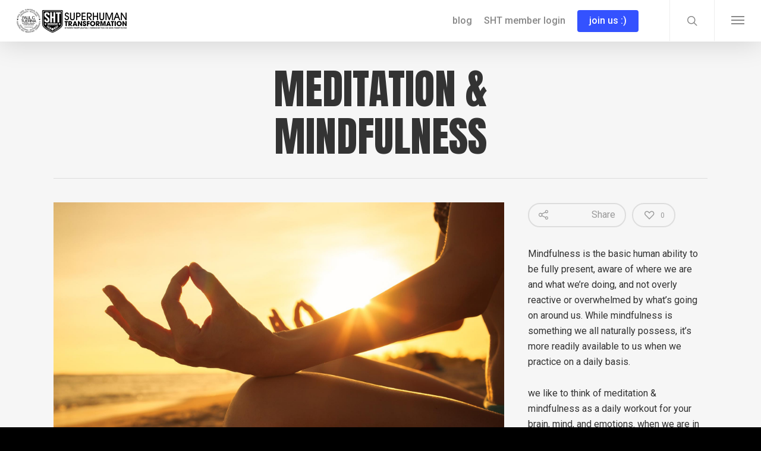

--- FILE ---
content_type: text/css
request_url: http://www.paulctijerina.com/wp-content/plugins/infusionsoft-official-opt-in-forms/includes/ext/infusionsoft_infusionbar/css/style.css?ver=5.8.12
body_size: 3386
content:
.inf_infusionsoft_infusionbar.inf_infusionsoft_infusionbar_trigger_auto{
    display: none !important;
}
.inf_infusionsoft_infusionbar  .inf_infusionsoft_redirect_page{
    margin-left:auto;
    margin-right:auto;
    text-align: center;
}
.stickytop{
    position: relative;
}
.stickytop_stick{
    position: fixed;
    top: 0;
}

.stickytop_wrapper{
    position: relative;
    width:100%;
    margin: 0 auto;
}
.fixed-wrapper {
    width: 100%;
    position: absolute;
    top: 0;
}
.sticky_adminbar_push{
    position: relative;
    width:100%;
    height:32px;
}
.stickybottom{
    position: fixed;
    bottom: 0;
}
.nonsticktop{
    position: relative;
}
.nonstickbottom{
    position:relative;
}
.infusion_bottom_padding{
    padding-bottom:30px !important;
}
.inf_infusionsoft_infusionbar{
    width:100vw !important;
    min-width:100% !important;
    z-index: 9999999999; /*I hate to add this but need reliablity to be ontop over everything else */
}
.inf_infusionsoft_preview_infusionbar{
    width:98.5vw !important;
    min-width:750px !important;
    z-index: 9999999999; /*I hate to add this but need reliablity to be ontop over everything else */
}
.inf_infusionsoft_infusionbar_form_container_wrapper{
    overflow:hidden !important;
    text-align: center;
    max-width:100% !important;
    display: -webkit-box;
    display: -webkit-flex;
    display: -ms-flexbox;
    display: flex;
    -webkit-box-align: center;
    -webkit-align-items: center;
    -ms-flex-align: center;
    align-items: center;
    -webkit-box-pack: center;
    -webkit-justify-content: flex-end;
    -ms-flex-pack: center;
    justify-content: center;
    flex: 0 1 100% !important;
    flex-flow: row wrap;
}
.inf_infusionsoft_infusionbar_form strong, .inf_infusionsoft_preview_infusionbar .inf_infusionsoft_infusionbar_form strong{
    font-weight: bold;
}

.inf_infusionsoft_infusionbar_form .inf_infusionsoft_form_container, .inf_infusionsoft_preview_infusionbar .inf_infusionsoft_infusionbar_form .inf_infusionsoft_form_container{
    max-width:100% !important;
}
.inf_infusionsoft_infusionbar_form .inf_infusionsoft_form_text, .inf_infusionsoft_preview_infusionbar .inf_infusionsoft_infusionbar_form .inf_infusionsoft_form_text{
    padding:0 !important;
    display: -webkit-box !important;
    display: -webkit-flex !important;
    display: -ms-flexbox !important;
    display: flex !important;
    -webkit-box-align: center;
    -webkit-align-items: center;
    -ms-flex-align: center;
    align-items: center;
    -webkit-box-pack: center;
    -webkit-justify-content: flex-end;
    -ms-flex-pack: center;
    justify-content: flex-end;
}
.inf_infusionsoft_infusionbar_form .inf_infusionsoft_form_text p, .inf_infusionsoft_preview_infusionbar .inf_infusionsoft_form_text p{
    font-size:17px !important;
    text-align: center !important;
    line-height: 50px !important;

}
.inf_infusionsoft_infusionbar_form .inf_infusionsoft_form_text p strong, .inf_infusionsoft_preview_infusionbar .inf_infusionsoft_form_text p strong {
    font-weight: bold;
}
.inf_infusionsoft_infusionbar_input, .inf_infusionsoft_preview_infusionbar .inf_infusionsoft_infusionbar_input{
    float:left;
    padding-left:14px !important;
}
.inf_infusionsoft_infusionbar_container{
    display: -webkit-box;
    display: -webkit-flex;
    display: -ms-flexbox;
    display: flex;
    -webkit-box-align: center;
    -webkit-align-items: center;
    -ms-flex-align: center;
    align-items: center;
    -webkit-box-pack: center;
    -webkit-justify-content: center;
    -ms-flex-pack: center;
    justify-content: center;
}

.inf_infusionsoft_infusionbar_form_content{
    display: -webkit-box;
    display: -webkit-flex;
    display: -ms-flexbox;
    display: flex;
    -webkit-box-align: center;
    -webkit-align-items: center;
    -ms-flex-align: center;
    align-items: center;
    -webkit-box-pack: center;
    -webkit-justify-content: center;
    -ms-flex-pack: center;
    justify-content: center;
}

.inf_infusionsoft_infusionbar_input input, .inf_infusionsoft_preview_infusionbar .inf_infusionsoft_infusionbar_input input{
    width: 100%;
    -moz-box-sizing: border-box;
    -webkit-box-sizing: border-box;
    box-sizing: border-box;
    height:26px;
    width:150px !important;
    border: none !important;
    margin-left:10px !important;
}
.inf_infusionsoft_infusionbar .inf_infusionsoft_header_text_light .inf_infusionsoft_form_text p, .inf_infusionsoft_preview_infusionbar .inf_infusionsoft_header_text_light .inf_infusionsoft_form_text p{
    color: #fff !important;
}
.inf_infusionsoft_infusionbar_form .inf_infusionsoft_submit_subscription, .inf_infusionsoft_infusionbar_form .inf_infusionsoft_redirect_page, .inf_infusionsoft_preview_infusionbar  .inf_infusionsoft_submit_subscription, .inf_infusionsoft_preview_infusionbar .inf_infusionsoft_redirect_page{
    float:right;
    padding: 5px 20px !important;
    margin: 0 0 0 6px !important;
    text-align: center !important;
    cursor: pointer;
    border: none;
    font-size:14px !important;
    line-height: 14px !important;
    height: 26px !important;

}

.inf_infusionsoft_infusionbar_form_header{
    max-width: 100% !important;
    width: auto !important;
}

.inf_infusionsoft_infusionbar_form_header .inf_infusionsoft_success_container{
    display: none;
}
.inf_infusionsoft_infusionbar .inf_infusionsoft_button_text.inf_infusionsoft_button_text_color_dark{
    color: rgb(0,0,0)!important;
}
.inf_infusionsoft_infusionbar .inf_infusionsoft_button_text.inf_infusionsoft_button_text_color_light{
    color: #fff !important;
}

.inf_infusionsoft_infusionbar .inf_infusionsoft_infusionbar_form .inf_infusionsoft_close_button, .inf_infusionsoft_preview_infusionbar .inf_infusionsoft_close_button{
    background-color: transparent !important;
    border: none !important;
    position: relative !important;
    right: auto !important;
    top: auto !important;
    box-shadow: none !important;
    align-self: flex-end !important;
    width: 30px !important;
    margin-right:15px;
    line-height: 30px !important;
}
.inf_infusionsoft_infusionbar .inf_infusionsoft_infusionbar_form .inf_infusionsoft_close_button::before, .inf_infusionsoft_preview_infusionbar .inf_infusionsoft_close_button::before{
    position: relative !important;
    right: auto !important;
    top: auto !important;
}

.inf_infusionsoft .inf_infusionsoft_infusionbar_form .inf_infusionsoft_close_button.dark, .inf_infusionsoft_preview_infusionbar .inf_infusionsoft_close_button.dark{
    color:#7E7B7B !important;
}
.inf_infusionsoft .inf_infusionsoft_infusionbar_form .inf_infusionsoft_close_button.light, .inf_infusionsoft_preview_infusionbar .inf_infusionsoft_close_button.light{
    color: #fff !important;
}

.inf_infusionsoft_infusionbar_form .inf_infusionsoft_form_text_light input::-moz-placeholder,
.inf_infusionsoft_infusionbar_form .inf_infusionsoft_form_text_light input:-moz-placeholder
.inf_infusionsoft_infusionbar_form .inf_infusionsoft_form_text_light input::-webkit-input-placeholder,
.inf_infusionsoft_infusionbar_form .inf_infusionsoft_form_text_light input::-ms-input-placeholder,
.inf_infusionsoft_preview_infusionbar .inf_infusionsoft_infusionbar_form .inf_infusionsoft_form_text_light input::-moz-placeholder,
.inf_infusionsoft_preview_infusionbar .inf_infusionsoft_infusionbar_form .inf_infusionsoft_form_text_light input:-moz-placeholder,
.inf_infusionsoft_preview_infusionbar .inf_infusionsoft_infusionbar_form .inf_infusionsoft_form_text_light input::-webkit-input-placeholder,
.inf_infusionsoft_preview_infusionbar .inf_infusionsoft_infusionbar_form .inf_infusionsoft_form_text_light input:-ms-input-placeholder{
    color:#fff;
    font-weight:300 !important;
    font-size:13px !important;
}


.inf_infusionsoft_infusionbar_form .inf_infusionsoft_form_text_light input, .inf_infusionsoft_preview_infusionbar .inf_infusionsoft_infusionbar_form .inf_infusionsoft_form_text_light input{
    background-color: rgba(255,255,255,0.3);
    color: #fff;
}


.inf_infusionsoft_infusionbar_form .inf_infusionsoft_form_text_dark input, .inf_infusionsoft_preview_infusionbar .inf_infusionsoft_infusionbar_form .inf_infusionsoft_form_text_dark input{
    background-color: #fff;
    color: rgba(0,0,0,0.6)!important;
    padding-left:12px;
}

.hidden_item, .inf_infusionsoft_preview_infusionbar .hidden_item{
    display:none;
}
.inf_infusionsoft_infusionbar .inf_power_infusionsoft, .inf_infusionsoft_preview_infusionbar .inf_infusionsoft_infusionbar .inf_power_infusionsoft{
    width: 50px !important;
    max-width:50px !important;
    line-height: 30px !important;
}

.inf_power_box_mode_infusionbar, .inf_infusionsoft_preview_infusionbar .inf_power_box_mode_infusionbar{
    z-index: 100000;
}

.inf_power_box_mode_infusionbar .inf_power_logo, .inf_infusionsoft_preview_infusionbar .inf_power_box_mode_infusionbar .inf_power_logo{
    font-size:25px !important;
}
.inf_power_box_mode_infusionbar_light .inf_power_logo, .inf_infusionsoft_preview_infusionbar .inf_power_box_mode_infusionbar_light .inf_power_logo{
    color: #fff !important;
}
.inf_power_box_mode_infusionbar_dark .inf_power_logo, .inf_infusionsoft_preview_infusionbar .inf_power_box_mode_infusionbar_dark .inf_power_logo{
    color:#7E7B7B !important;
}

.inf_infusionsoft_infusionbar_form_header  .inf_infusionsoft_success_message, .inf_infusionsoft_infusionbar_form_header .inf_infusionsoft_success_container.inf_infusionsoft_animate_success{
    margin-top:0 !important;
    height:100% !important;
    width: 100% !important;
    min-width:350px !important;
    display: inline-block !important;
    vertical-align: middle !important;
}


.inf_infusionsoft_infusionbar h2.inf_infusionsoft_success_message, .inf_infusionsoft_infusionbar h2.inf_infusionsoft_success_message.inf_infusionsoft_animate_message{
    padding:0 !important;
    width:100% !important;
    line-height:45px !important;
}


/*----admin css -----*/

.inf_dashboard_select_optin{display:none;}

/*---rapdibar preivew specific----*/
.inf_infusionsoft_preview_infusionbar{
    position: fixed;
    top:32px;
    width: 98vw !important;
}
.inf_infusionsoft_preview_infusionbar::after{
    top:93px !important;
    bottom:93px !important;
}
.inf_infusionsoft_preview_infusionbar .inf_infusionsoft_form_container{
    max-width:100% !important;
}

.inf_infusionsoft_preview_infusionbar.stickybottom{margin-bottom: 0 !important;}
.inf_infusionsoft_preview_infusionbar.stickytop{margin-top: 0 !important;}

.inf_infusionsoft_preview_infusionbar .inf_infusionsoft_form_text {
    padding: 0 !important;
    display: -webkit-box !important;
    display: -webkit-flex !important;
    display: -ms-flexbox !important;
    display: flex !important;
    -webkit-box-align: center;
    -webkit-align-items: center;
    -ms-flex-align: center;
    align-items: center;
    -webkit-box-pack: center;
    -webkit-justify-content: flex-end;
    -ms-flex-pack: center;
    justify-content: center;
}
.inf_infusionsoft_preview_infusionbar .inf_infusionsoft_form_container {z-index: 999999999;}
.infusion_preview_wrapper:after{ content: ""; background-color: rgba(0,0,0,.6); top: 0; left: 0; width: 100%; height: 100%; position: fixed; }

.inf_infusionsoft_preview_infusionbar .inf_infusionsoft_header_text_dark h2{  color: #898C91 !important;  }
.inf_infusionsoft_preview_infusionbar .inf_infusionsoft_header_text_dark p { color: rgba(137,140,145,0.7) !important; }
.inf_infusionsoft_preview_infusionbar .inf_infusionsoft_infusionbar_form_container_wrapper{
    overflow:hidden !important;
    text-align: center;
    max-width:100% !important;
    display: -webkit-box;
    display: -webkit-flex;
    display: -ms-flexbox;
    display: flex;
    -webkit-box-align: center;
    -webkit-align-items: center;
    -ms-flex-align: center;
    align-items: center;
    -webkit-box-pack: center;
    -webkit-justify-content: flex-end;
    -ms-flex-pack: center;
    justify-content: center;
    flex: 0 1 94% !important;
}



/*-----------border css------------*/

div[class*="inf_infusionsoft_border_"]{border-width: 5px !important;}
.inf_infusionsoft_infusionbar.inf_infusionsoft_border_solid{ border: 6px solid #4fa8ed !important; }
.inf_infusionsoft_infusionbar.inf_infusionsoft_border_solid.inf_infusionsoft_infusionbar_form_bottom{ border-bottom: none; }
.inf_infusionsoft_infusionbar.inf_infusionsoft_border_solid.inf_infusionsoft_infusionbar_border_position_top{ border-left: none; border-right: none; border-bottom: none;  }
.inf_infusionsoft_infusionbar.inf_infusionsoft_border_solid.inf_infusionsoft_infusionbar_border_position_right{ border-left: none; border-top: none; border-bottom: none; }
.inf_infusionsoft_infusionbar.inf_infusionsoft_border_solid.inf_infusionsoft_infusionbar_border_position_bottom{ border-left: none; border-top: none; border-right: none; }
.inf_infusionsoft_infusionbar.inf_infusionsoft_border_solid.inf_infusionsoft_infusionbar_border_position_left{ border-bottom: none; border-top: none; border-right: none; }
.inf_infusionsoft_infusionbar.inf_infusionsoft_border_solid.inf_infusionsoft_infusionbar_border_position_top_bottom{border-left: none; border-right: none; }
.inf_infusionsoft_infusionbar.inf_infusionsoft_border_solid.inf_infusionsoft_infusionbar_border_position_left_right{ border-bottom: none; border-top: none; }

.inf_infusionsoft_infusionbar.inf_infusionsoft_border_inset{ -moz-box-shadow: inset 0 0 0 3px #4fa8ed; -webkit-box-shadow: inset 0 0 0 3px #4fa8ed; box-shadow: inset 0 0 0 3px #4fa8ed; border: 8px solid #fff; padding: 3px; }
.inf_infusionsoft_infusionbar.inf_infusionsoft_border_inset  { margin-bottom: -11px !important; }
.inf_infusionsoft_infusionbar.inf_infusionsoft_border_inset.inf_infusionsoft_form_right  { margin-left: 11px !important; margin-top: 1% !important; }
.inf_infusionsoft_infusionbar.inf_infusionsoft_border_inset.inf_infusionsoft_form_left  { margin-right: 11px !important; margin-top: 1% !important; }
.inf_infusionsoft_infusionbar.inf_infusionsoft_border_inset.inf_infusionsoft_border_position_top{ -moz-box-shadow: inset 0 3px 0 0 #4fa8ed; -webkit-box-shadow: inset 0 3px 0 0 #4fa8ed; box-shadow: inset 0 3px 0 0 #4fa8ed; border-right: none; border-left: none; border-bottom: none; padding: 3px 0 0; }
.inf_infusionsoft_infusionbar.inf_infusionsoft_border_inset.inf_infusionsoft_border_position_right{ -moz-box-shadow: inset -3px 0 0 0 #4fa8ed; -webkit-box-shadow: inset -3px 0 0 0 #4fa8ed; box-shadow: inset -3px 0 0 0 #4fa8ed; border-top: none; border-left: none; border-bottom: none; padding: 0 3px 0 0; }
.inf_infusionsoft_infusionbar.inf_infusionsoft_border_inset.inf_infusionsoft_border_position_bottom{ -moz-box-shadow: inset 0 -3px 0 0 #4fa8ed; -webkit-box-shadow: inset 0 -3px 0 0 #4fa8ed; box-shadow: inset 0 -3px 0 0 #4fa8ed; border-top: none; border-left: none; border-right: none; padding: 0 0 3px 0; }
.inf_infusionsoft_infusionbar.inf_infusionsoft_border_inset.inf_infusionsoft_border_position_left{ -moz-box-shadow: inset 3px 0 0 0 #4fa8ed; -webkit-box-shadow: inset 3px 0 0 0 #4fa8ed; box-shadow: inset 3px 0 0 0 #4fa8ed; border-top: none; border-bottom: none; border-right: none; padding: 0 0 0 3px; }
.inf_infusionsoft_infusionbar.inf_infusionsoft_border_inset.inf_infusionsoft_border_position_top_bottom{ -moz-box-shadow: inset 0 3px 0 0 #4fa8ed, inset 0 -3px 0 0 #4fa8ed; -webkit-box-shadow: inset 0 3px 0 0 #4fa8ed, inset 0 -3px 0 0 #4fa8ed; box-shadow: inset 0 3px 0 0 #4fa8ed, inset 0 -3px 0 0 #4fa8ed; border-left: none; border-right: none; padding: 3px 0 3px; }
.inf_infusionsoft_infusionbar.inf_infusionsoft_border_inset.inf_infusionsoft_border_position_left_right{ -moz-box-shadow: inset 3px 0 0 0 #4fa8ed, inset -3px 0 0 0 #4fa8ed; -webkit-box-shadow: inset 3px 0 0 0 #4fa8ed, inset -3px 0 0 0 #4fa8ed; box-shadow: inset 3px 0 0 0 #4fa8ed, inset -3px 0 0 0 #4fa8ed; border-top: none; border-bottom: none; padding: 0 3px 0 3px; }
.inf_infusionsoft_infusionbar.inf_infusionsoft_border_double{ -moz-box-shadow: inset 0 0 0 6px #fff, inset 0 0 0 8px #4fa8ed; -webkit-box-shadow: inset 0 0 0 6px #fff, inset 0 0 0 8px #4fa8ed; box-shadow: inset 0 0 0 6px #fff, inset 0 0 0 8px #4fa8ed; border: 2px solid #4fa8ed; padding: 8px; }
.inf_infusionsoft_infusionbar.inf_infusionsoft_border_double  { margin-bottom: -10px !important; }
.inf_infusionsoft_infusionbar.inf_infusionsoft_border_double.inf_infusionsoft_form_right  { margin-left: 10px !important; margin-top: 1% !important; }
.inf_infusionsoft_infusionbar.inf_infusionsoft_border_double.inf_infusionsoft_form_left  { margin-right: 10px !important; margin-top: 1% !important; }
.inf_infusionsoft_infusionbar.inf_infusionsoft_border_double.inf_infusionsoft_border_position_top{ -moz-box-shadow: inset 0 6px 0 0 #fff, inset 0 8px 0 0 #4fa8ed; -webkit-box-shadow: inset 0 6px 0 0 #fff, inset 0 8px 0 0 #4fa8ed; box-shadow: inset 0 6px 0 0 #fff, inset 0 8px 0 0 #4fa8ed; border: 2px solid #4fa8ed; padding: 8px 0 0; border-right: none; border-left: none; border-bottom: none; }
.inf_infusionsoft_infusionbar.inf_infusionsoft_border_double.inf_infusionsoft_border_position_right{ -moz-box-shadow: inset -6px 0 0 0 #fff, inset -8px 0 0 0 #4fa8ed; -webkit-box-shadow: inset -6px 0 0 0 #fff, inset -8px 0 0 0 #4fa8ed; box-shadow: inset -6px 0 0 0 #fff, inset -8px 0 0 0 #4fa8ed; border: 2px solid #4fa8ed; padding: 0 8px 0 0; border-top: none; border-left: none; border-bottom: none; }
.inf_infusionsoft_infusionbar.inf_infusionsoft_border_double.inf_infusionsoft_border_position_bottom{ -moz-box-shadow: inset 0 -6px 0 0 #fff, inset 0 -8px 0 0 #4fa8ed; -webkit-box-shadow: inset 0 -6px 0 0 #fff, inset 0 -8px 0 0 #4fa8ed; box-shadow: inset 0 -6px 0 0 #fff, inset 0 -8px 0 0 #4fa8ed; border: 2px solid #4fa8ed; padding: 0 0 8px 0; border-top: none; border-left: none; border-right: none; }
.inf_infusionsoft_infusionbar.inf_infusionsoft_border_double.inf_infusionsoft_border_position_left{ -moz-box-shadow: inset 4px 0 0 0 #fff, inset 6px 0 0 0 #4fa8ed; -webkit-box-shadow: inset 4px 0 0 0 #fff, inset 6px 0 0 0 #4fa8ed; box-shadow: inset 6px 0 0 0 #fff, inset 8px 0 0 0 #4fa8ed; border: 2px solid #4fa8ed; padding: 0 0 0 8px; border-top: none; border-bottom: none; border-right: none; }
.inf_infusionsoft_infusionbar.inf_infusionsoft_border_double.inf_infusionsoft_border_position_top_bottom{ -moz-box-shadow: inset 0 6px 0 0 #fff, inset 0 8px 0 0 #4fa8ed, inset 0 -6px 0 0 #fff, inset 0 -8px 0 0 #4fa8ed; -webkit-box-shadow: inset 0 6px 0 0 #fff, inset 0 8px 0 0 #4fa8ed, inset 0 -6px 0 0 #fff, inset 0 -8px 0 0 #4fa8ed; box-shadow: inset 0 6px 0 0 #fff, inset 0 8px 0 0 #4fa8ed, inset 0 -6px 0 0 #fff, inset 0 -8px 0 0 #4fa8ed; border: 2px solid #4fa8ed; padding: 8px 0 8px; border-left: none; border-right: none; }
.inf_infusionsoft_infusionbar.inf_infusionsoft_border_double.inf_infusionsoft_border_position_left_right{ -moz-box-shadow: inset 6px 0 0 0 #fff, inset 8px 0 0 0 #4fa8ed, inset -6px 0 0 0 #fff, inset -8px 0 0 0 #4fa8ed; -webkit-box-shadow: inset 6px 0 0 0 #fff, inset 8px 0 0 0 #4fa8ed, inset -6px 0 0 0 #fff, inset -8px 0 0 0 #4fa8ed; box-shadow: inset 6px 0 0 0 #fff, inset 8px 0 0 0 #4fa8ed, inset -6px 0 0 0 #fff, inset -8px 0 0 0 #4fa8ed; border: 2px solid #4fa8ed; padding: 0 8px 0 8px; border-top: none; border-bottom: none; }
.inf_infusionsoft_infusionbar.inf_infusionsoft_border_dashed  { background: white; }
.inf_infusionsoft_infusionbar.inf_infusionsoft_border_dashed.inf_infusionsoft_form_right { margin-top: 1.5% !important; }
.inf_infusionsoft_infusionbar.inf_infusionsoft_border_dashed  { width: 100% !important; margin: auto; }
.inf_infusionsoft_infusionbar.inf_infusionsoft_border_dashed { border: 2px dashed #fff; }
.inf_infusionsoft_infusionbar.inf_infusionsoft_border_dashed.inf_infusionsoft_border_position_top { border-left: none; border-right: none; border-bottom: none;  }
.inf_infusionsoft_infusionbar.inf_infusionsoft_border_dashed.inf_infusionsoft_border_position_right { border-left: none; border-top: none; border-bottom: none; }
.inf_infusionsoft_infusionbar.inf_infusionsoft_border_dashed.inf_infusionsoft_border_position_bottom { border-left: none; border-top: none; border-right: none; }
.inf_infusionsoft_infusionbar.inf_infusionsoft_border_dashed.inf_infusionsoft_border_position_left { border-bottom: none; border-top: none; border-right: none; }
.inf_infusionsoft_infusionbar.inf_infusionsoft_border_dashed.inf_infusionsoft_border_position_top_bottom { border-left: none; border-right: none; }
.inf_infusionsoft_infusionbar.inf_infusionsoft_border_dashed.inf_infusionsoft_border_position_left_right { border-bottom: none; border-top: none; }
.inf_infusionsoft_infusionbar.inf_infusionsoft_border_dashed.inf_infusionsoft_border_position_top{ padding: 8px 0 0 0; }
.inf_infusionsoft_infusionbar.inf_infusionsoft_border_dashed.inf_infusionsoft_border_position_right{ padding: 0 8px 0 0; }
.inf_infusionsoft_infusionbar.inf_infusionsoft_border_dashed.inf_infusionsoft_border_position_bottom{ padding: 0 0 8px 0; }
.inf_infusionsoft_infusionbar.inf_infusionsoft_border_dashed.inf_infusionsoft_border_position_left{ padding: 0 0 0 8px; }
.inf_infusionsoft_infusionbar.inf_infusionsoft_border_dashed.inf_infusionsoft_border_position_top_bottom{ padding: 8px 0 8px 0; }
.inf_infusionsoft_infusionbar.inf_infusionsoft_border_dashed.inf_infusionsoft_border_position_left_right{ padding: 0 8px 0 8px; }
.inf_infusionsoft_infusionbar.inf_infusionsoft_border_dashed { padding: 0; }
.inf_infusionsoft_infusionbar.inf_infusionsoft_border_letter { padding: 6px; background: repeating-linear-gradient( 135deg, #4fa8ed, #4fa8ed 10px, #fff 10px, #fff 20px, #f84d3b 20px, #f84d3b 30px, #fff 30px, #fff 40px ); }
.inf_infusionsoft_infusionbar.inf_infusionsoft_border_letter  { background-color: #cecece; }
.inf_infusionsoft_infusionbar.inf_infusionsoft_border_letter  { background: repeating-linear-gradient( 135deg, #4fa8ed, #4fa8ed 10px, #fff 10px, #fff 20px, #f84d3b 20px, #f84d3b 30px, #fff 30px, #fff 40px ); padding: 6px 6px 0 !important; width: 98%; margin: auto !important; }
.inf_infusionsoft_infusionbar.inf_infusionsoft_border_letter.inf_infusionsoft_form_left { height: 95%; float: left; padding: 6px 0 6px 6px !important; width: 100%; margin-top: 1% !important; }
.inf_infusionsoft_infusionbar.inf_infusionsoft_border_letter.inf_infusionsoft_form_left  { padding: 6px 6px 6px 0 !important; }
.inf_infusionsoft_infusionbar.inf_infusionsoft_border_letter.inf_infusionsoft_form_left  { margin-top: 0 !important; height: 100% !important; }
.inf_infusionsoft_infusionbar.inf_infusionsoft_border_letter   { width: 100% !important; }
.inf_infusionsoft_infusionbar.inf_infusionsoft_border_letter.inf_infusionsoft_border_position_top { padding: 6px 0 0; background: repeating-linear-gradient( 135deg, #4fa8ed, #4fa8ed 10px, #fff 10px, #fff 20px, #f84d3b 20px, #f84d3b 30px, #fff 30px, #fff 40px ); border-right: none; border-left: none; border-bottom: none; }
.inf_infusionsoft_infusionbar.inf_infusionsoft_border_letter.inf_infusionsoft_border_position_right { padding: 0 6px 0 0; background: repeating-linear-gradient( 135deg, #4fa8ed, #4fa8ed 10px, #fff 10px, #fff 20px, #f84d3b 20px, #f84d3b 30px, #fff 30px, #fff 40px ); border-top: none; border-left: none; border-bottom: none; }
.inf_infusionsoft_infusionbar.inf_infusionsoft_border_letter.inf_infusionsoft_border_position_bottom { padding: 0 0 6px 0; background: repeating-linear-gradient( 135deg, #4fa8ed, #4fa8ed 10px, #fff 10px, #fff 20px, #f84d3b 20px, #f84d3b 30px, #fff 30px, #fff 40px ); border-top: none; border-left: none; border-right: none; }
.inf_infusionsoft_infusionbar.inf_infusionsoft_border_letter.inf_infusionsoft_border_position_left { padding: 0 0 0 6px; background: repeating-linear-gradient( 135deg, #4fa8ed, #4fa8ed 10px, #fff 10px, #fff 20px, #f84d3b 20px, #f84d3b 30px, #fff 30px, #fff 40px ); border-top: none; border-bottom: none; border-right: none; }
.inf_infusionsoft_infusionbar.inf_infusionsoft_border_letter.inf_infusionsoft_border_position_top_bottom { padding: 6px 0 6px; background: repeating-linear-gradient( 135deg, #4fa8ed, #4fa8ed 10px, #fff 10px, #fff 20px, #f84d3b 20px, #f84d3b 30px, #fff 30px, #fff 40px ); border-left: none; border-right: none; }
.inf_infusionsoft_infusionbar.inf_infusionsoft_border_letter.inf_infusionsoft_border_position_left_right { padding: 0 6px 0 6px; background: repeating-linear-gradient( 135deg, #4fa8ed, #4fa8ed 10px, #fff 10px, #fff 20px, #f84d3b 20px, #f84d3b 30px, #fff 30px, #fff 40px ); border-top: none; border-bottom: none; }
.inf_infusionsoft_infusionbar.inf_infusionsoft_border_letter { background: none !important; }
.inf_infusionsoft_infusionbar.inf_infusionsoft_border_letter.inf_infusionsoft_border_position_bottom  { padding: 0 0 6px 0 !important; }
.inf_infusionsoft_infusionbar.inf_infusionsoft_border_letter.inf_infusionsoft_border_position_top_bottom  { padding: 6px 0 6px 0 !important; }
.inf_infusionsoft_infusionbar.inf_infusionsoft_border_letter.inf_infusionsoft_border_position_left_right  { padding: 0 6px 0 6px !important; }
.inf_infusionsoft_infusionbar.inf_infusionsoft_border_letter.inf_infusionsoft_border_position_top { padding: 6px 0 0 0 !important; }
.inf_infusionsoft_infusionbar.inf_infusionsoft_border_letter.inf_infusionsoft_border_position_right { padding: 0 6px 0 0 !important; }
.inf_infusionsoft_infusionbar.inf_infusionsoft_border_letter.inf_infusionsoft_border_position_left { padding: 0 0 0 6px !important; }
.inf_infusionsoft_infusionbar.inf_infusionsoft_border_letter.inf_infusionsoft_border_position_bottom { padding: 0 !important; }
.inf_infusionsoft_infusionbar.inf_infusionsoft_border_letter { padding: 0 !important; }
.inf_infusionsoft_infusionbar .inf_infusionsoft_rounded_corners.inf_infusionsoft_border_letter  { border-radius: 5px; }

.close_ctr{
    display: -webkit-box;
    display: -webkit-flex;
    display: -ms-flexbox;
    display: flex;
    -webkit-box-align: center;
    -webkit-align-items: center;
    -ms-flex-align: center;
    align-items: center;
    -webkit-box-pack: center;
    -webkit-justify-content: center;
    -ms-flex-pack: center;
    justify-content: center;
    flex-direction: row;
    width:25px;
}

.inf_infusionsoft_infusionbar_form_content form{
    margin-bottom:0 !important;
    margin-top: 0 !important;
}

/*-----Responsive------*/
@media screen and (max-width: 650px){

    .inf_infusionsoft_infusionbar_form_content form {
        overflow: hidden !important;
        max-width: 100% !important;
        min-width: 200px !important;
        display: -webkit-box;
        display: -webkit-flex;
        display: -ms-flexbox;
        display: flex;
        -webkit-box-align: center;
        -webkit-align-items: center;
        -ms-flex-align: center;
        align-items: center;
        -webkit-box-pack: center;
        -webkit-justify-content: flex-end;
        -ms-flex-pack: center;
        justify-content: center;
        flex-direction: column;
    }
    .inf_infusionsoft_infusionbar_input{
        padding-left: 0 !important;
    }
    .inf_infusionsoft_infusionbar_input input, .inf_infusionsoft_preview_infusionbar .inf_infusionsoft_infusionbar_input input{
        margin-left: 0 !important;
        padding: 0 !important;
    }
    .inf_infusionsoft_infusionbar_input input, .inf_infusionsoft_preview_infusionbar .inf_infusionsoft_infusionbar_input input{
        width:190px !important;
        margin-bottom:10px !important;
        padding: 0 !important;
        float: none !important;
    }


    .inf_infusionsoft_infusionbar_form .inf_infusionsoft_submit_subscription, .inf_infusionsoft_infusionbar_form .inf_infusionsoft_redirect_page, .inf_infusionsoft_preview_infusionbar .inf_infusionsoft_submit_subscription, .inf_infusionsoft_preview_infusionbar .inf_infusionsoft_redirect_page{
        width:190px !important;
        padding: 0 !important;
        margin-left:0 !important;
        margin-top: 0 !important;
        margin-bottom:10px !important;
        float: none !important;
    }

}

@media screen and (max-width: 640px){
    .inf_infusionsoft_infusionbar .inf_infusionsoft_form_container button{
        width: 190px !important;
        min-width: 190px !important;
        padding-left:10px !important;
        padding-right: 10px !important;
        padding-top: 0 !important;
        padding-bottom: 0 !important;
        margin-left:0 !important;
        margin-top: 0 !important;
        margin-bottom:10px !important;
        float: none !important;
    }
}

.inf_infusionsoft_infusionbar_form .inf_infusionsoft_form_text p.infusion_form_responsive, .inf_infusionsoft_preview_infusionbar .inf_infusionsoft_form_text p.infusion_form_responsive{
    line-height: 20px !important;
    margin-top:10px !important;
    margin-bottom: 10px !important;
}

/**CONSENT FORM**/

.infusion_consent{
    display:flex;
    justify-content: center;
    align-items: center;
    transition-property: all;
    transition-duration: .5s;
}
.infusion_consent_closed{
    display:none;
}

.infusion_consent .accept_consent{
    align-self: flex-start;
}
.infusion_consent .consent_text{
    width:700px;
}
.consent_error{
    color:red;
    text-align: center;
    display:none;
}
.disabled_click{
    z-index: 999;
}

--- FILE ---
content_type: text/css
request_url: http://www.paulctijerina.com/wp-content/plugins/infusionsoft-official-opt-in-forms/css/style.css?ver=1.0.5
body_size: 12017
content:
/*------------------------------------------------*/
/*--------------------[RESET]---------------------*/
/*------------------------------------------------*/

.inf_infusionsoft .inf_infusionsoft_optin div, .inf_infusionsoft .inf_infusionsoft_optin span, .inf_infusionsoft .inf_infusionsoft_optin h2, .inf_infusionsoft .inf_infusionsoft_optin h3, .inf_infusionsoft .inf_infusionsoft_optin h4, .inf_infusionsoft  .inf_infusionsoft_optin p, .inf_infusionsoft  .inf_infusionsoft_optin a, .inf_infusionsoft  .inf_infusionsoft_optin font, .inf_infusionsoft .inf_infusionsoft_optin img, .inf_infusionsoft  .inf_infusionsoft_optin strike, .inf_infusionsoft  .inf_infusionsoft_optin strong, .inf_infusionsoft  .inf_infusionsoft_optin b, .inf_infusionsoft .inf_infusionsoft_optin u, .inf_infusionsoft  .inf_infusionsoft_optin i, .inf_infusionsoft  .inf_infusionsoft_optin ol, .inf_infusionsoft  .inf_infusionsoft_optin ul, .inf_infusionsoft  .inf_infusionsoft_optin li { text-transform: none; font-weight: normal; margin: 0; padding: 0; border: 0; outline: 0; font-size: 100%; vertical-align: baseline; background-image:none; -webkit-box-sizing: content-box; -moz-box-sizing: content-box; box-sizing: content-box; -webkit-font-smoothing: antialiased; -moz-osx-font-smoothing: grayscale; }
.inf_infusionsoft .inf_infusionsoft_optin button { background: none; }

/*------------------------------------------------*/
/*--------------------[ICONS]---------------------*/
/*------------------------------------------------*/

@font-face {
	font-family: 'infusionsoft-full-icon-set';
	src:url('fonts/infusionsoft-full-icon-set.eot?mo6ku9');
	src:url('fonts/infusionsoft-full-icon-set.eot?#iefixmo6ku9') format('embedded-opentype'),
		url('fonts/infusionsoft-full-icon-set.woff?mo6ku9') format('woff'),
		url('fonts/infusionsoft-full-icon-set.ttf?mo6ku9') format('truetype'),
		url('fonts/infusionsoft-full-icon-set.svg?mo6ku9#infusionsoft-full-icon-set') format('svg');
	font-weight: normal;
	font-style: normal;
}

.inf_infusionsoft .inf_infusionsoft_icon { font-family: 'infusionsoft-full-icon-set'; speak: none; font-style: normal; font-weight: normal; font-variant: normal; text-transform: none; font-size: 16px; -webkit-font-smoothing: antialiased; -moz-osx-font-smoothing: grayscale; }
.inf_infusionsoft .inf_infusionsoft_icon_close:after { content: "\e60d"; }

/*---------------------------------*/
/*-------- GENERAL STYLES ---------*/
/*---------------------------------*/
.inf_infusionsoft .inf_infusionsoft_visible { display: block !important; }
.inf_infusionsoft .inf_infusionsoft_rounded_corners { border-radius: 5px; -moz-border-radius: 5px; -webkit-border-radius: 5px; }
.inf_infusionsoft button.inf_infusionsoft_submit_subscription { cursor: pointer; }
.inf_infusionsoft .inf_infusionsoft_3_fields.inf_infusionsoft_bottom_inline p.inf_infusionsoft_popup_input, .inf_infusionsoft .inf_infusionsoft_3_fields.inf_infusionsoft_form_content.inf_infusionsoft_bottom_inline button { width: 25%; }
.inf_infusionsoft .inf_infusionsoft_form_bottom.inf_infusionsoft_rounded_corners .inf_infusionsoft_form_header { -webkit-border-top-left-radius: 5px; -webkit-border-top-right-radius: 5px; -moz-border-radius-topleft: 5px; -moz-border-radius-topright: 5px; border-top-left-radius: 5px; border-top-right-radius: 5px; }
.inf_infusionsoft .inf_infusionsoft_form_bottom.inf_infusionsoft_rounded_corners .inf_infusionsoft_form_content { -webkit-border-bottom-right-radius: 5px; -webkit-border-bottom-left-radius: 5px; -moz-border-radius-bottomright: 5px; -moz-border-radius-bottomleft: 5px; border-bottom-right-radius: 5px; border-bottom-left-radius: 5px; }

.inf_infusionsoft button.inf_infusionsoft_submit_subscription { position: relative; }
.inf_infusionsoft .inf_infusionsoft_subscribe_loader { display: none; background: url('../images/subscribe-loader.gif') !important; width: 16px; height: 16px; position: absolute; left: 50%; top: 50%; margin: -8px auto auto -8px !important; }
.inf_infusionsoft .inf_infusionsoft_button_text_loading .inf_infusionsoft_button_text { visibility: hidden; }

.inf_infusionsoft .inf_infusionsoft_1_field p.inf_infusionsoft_popup_input { width: 68%; }

.inf_infusionsoft .inf_infusionsoft_bottom_stacked p.inf_infusionsoft_popup_input { width: 100%; margin-bottom: 10px; padding-right: 0; }
.inf_infusionsoft .inf_infusionsoft_bottom_stacked button.inf_infusionsoft_submit_subscription { width: 100%; }

.inf_infusionsoft .inf_infusionsoft_form_container h2.inf_infusionsoft_error_message { -webkit-animation: inf_infusionsoft_fadeInTop 1s 1 cubic-bezier(0.77,0,.175,1); -moz-animation: inf_infusionsoft_fadeInTop 1s 1 cubic-bezier(0.77,0,.175,1); -o-animation: inf_infusionsoft_fadeInTop 1s 1 cubic-bezier(0.77,0,.175,1); animation: inf_infusionsoft_fadeInTop 1s 1 cubic-bezier(0.77,0,.175,1); position: relative; padding: 10px 20px; display: block; background-color: #fff; border-radius: 5px; margin-bottom: 20px; }
.inf_infusionsoft .inf_infusionsoft_form_container h2.inf_infusionsoft_error_message:after { content: ''; position: absolute; left: 50%; bottom: -5px; margin-left: -3px; width: 0; height: 0; border-left: 5px solid transparent; border-right: 5px solid transparent; border-top: 5px solid #fff; }

.inf_infusionsoft .inf_infusionsoft_responsive_edge { display: none; }

.inf_infusionsoft .inf_infusionsoft_warn_field { -webkit-box-shadow: inset 0px 0px 0px 2px #f45a4a; -moz-box-shadow: inset 0px 0px 0px 2px #f45a4a; box-shadow: inset 0px 0px 0px 2px #f45a4a; }

.inf_infusionsoft .inf_infusionsoft_header_text_light h2 { color: #fff; }
.inf_infusionsoft .inf_infusionsoft_header_text_light p { color: rgba(255,255,255,0.7) !important; }
.inf_infusionsoft .inf_infusionsoft_header_text_dark h2{  color: #898C91;  }
.inf_infusionsoft .inf_infusionsoft_header_text_dark p { color: rgba(137,140,145,0.7) !important; }

.inf_infusionsoft .inf_infusionsoft_form_header img { height: auto; width: auto; }

.inf_infusionsoft .inf_infusionsoft_header_outer { height: auto; }
.inf_infusionsoft .inf_infusionsoft_form_right .inf_infusionsoft_header_outer, .inf_infusionsoft .inf_infusionsoft_form_left .inf_infusionsoft_header_outer { float: left; width: 100%; }
.inf_infusionsoft .inf_infusionsoft_form_right .inf_infusionsoft_form_header, .inf_infusionsoft .inf_infusionsoft_form_left .inf_infusionsoft_form_header { height: 100%; }

/*---------------------------------*/
/*------------ FLYIN --------------*/
/*---------------------------------*/

.inf_infusionsoft .inf_infusionsoft_flyin { display: none; position: fixed; bottom: 0; z-index: 999999; box-sizing: border-box; }
.inf_infusionsoft .inf_infusionsoft_flyin_right { right: 0; padding-left: 10%; max-width: 100%; }
.inf_infusionsoft .inf_infusionsoft_flyin_left { left: 0; padding-right: 10%; max-width: 100%; }
.inf_infusionsoft .inf_infusionsoft_flyin_center { width: 100%; padding: 0 10%; }
	.inf_infusionsoft .inf_infusionsoft_flyin_center .inf_infusionsoft_form_container { max-width: 640px; margin: 0 auto;  position: relative; opacity: 0; }
.inf_infusionsoft .inf_infusionsoft_stacked_flyin.inf_infusionsoft_form_container { width: 320px; }

.inf_infusionsoft .inf_infusionsoft_flyin_right span.inf_infusionsoft_close_button { right: auto; left: -10px; }
.inf_infusionsoft .inf_infusionsoft_flyin_right .inf_infusionsoft_with_border .inf_infusionsoft_close_button { top: -13px; left: -13px; right: auto; }

.inf_infusionsoft .inf_flyin_3_fields.inf_infusionsoft_flyin_bottom_inline { max-width: 520px; }
.inf_infusionsoft .inf_flyin_2_fields.inf_infusionsoft_flyin_bottom_inline, .inf_infusionsoft .inf_flyin_1_field.inf_infusionsoft_flyin_bottom_inline { max-width: 420px; }
.inf_infusionsoft .inf_infusionsoft_flyin .inf_infusionsoft_form_right, .inf_infusionsoft .inf_infusionsoft_flyin .inf_infusionsoft_form_left { max-width: 580px !important; }
.inf_infusionsoft .inf_infusionsoft_flyin_bottom_stacked { max-width: 400px !important; }

.inf_infusionsoft .inf_infusionsoft_flyin .inf_infusionsoft_rounded_corners, .inf_infusionsoft .inf_infusionsoft_flyin .inf_infusionsoft_rounded_corners .inf_infusionsoft_form_content { border-radius: 5px 5px 0 0 !important; -webkit-border-radius: 5px 5px 0 0 !important; -moz-border-radius: 5px 5px 0 0 !important; }

/*---------------------------------*/
/*------------ POPUP --------------*/
/*---------------------------------*/
.inf_infusionsoft .inf_infusionsoft_popup .inf_infusionsoft_form_container { position: relative; z-index: 999999999; top: 290px; margin: 0 auto; opacity: 0; }
.inf_infusionsoft .inf_infusionsoft_popup { display: none; top: 0; left: 0; width: 100%; height: 100%; position: fixed; z-index: 99999999; }
.inf_infusionsoft .inf_infusionsoft_popup:after{ content: ""; background-color: rgba(0,0,0,.6); top: 0; left: 0; width: 100%; height: 100%; position: fixed; opacity: 0; }
.inf_infusionsoft .inf_infusionsoft_popup.inf_infusionsoft_animated:after { opacity: 1; -webkit-animation: inf_infusionsoft_fadeIn 1s 1 cubic-bezier(0.77,0,.175,1); -moz-animation: inf_infusionsoft_fadeIn 1s 1 cubic-bezier(0.77,0,.175,1); -o-animation: inf_infusionsoft_fadeIn 1s 1 cubic-bezier(0.77,0,.175,1); animation: inf_infusionsoft_fadeIn 1s 1 cubic-bezier(0.77,0,.175,1); }
.inf_infusionsoft .inf_infusionsoft_form_container_wrapper { position: relative; }
.inf_infusionsoft .inf_infusionsoft_form_container_wrapper.inf_infusionsoft_vertical_scroll { overflow: auto; }

/*---------------------------------*/
/*---------- INLINE FORM -----------*/
/*---------------------------------*/
.inf_infusionsoft .inf_infusionsoft_inline_form, .inf_infusionsoft .inf_infusionsoft_inline_form .inf_infusionsoft_form_container, .inf_infusionsoft .inf_infusionsoft_inline_form .inf_infusionsoft_form_container.inf_infusionsoft_form_right { width: 100%; max-width: 100%; }
.inf_infusionsoft .inf_infusionsoft_inline_form span.inf_infusionsoft_close_button { display: none; }
.inf_infusionsoft .inf_infusionsoft_inline_form .inf_infusionsoft_form_container { box-shadow: none; -webkit-box-shadow: none; -moz-box-shadow: none; }
.inf_infusionsoft .inf_infusionsoft_inline_form { clear: both; margin: 30px 0; display: inline-block; }
.inf_infusionsoft .inf_infusionsoft_below_post .inf_infusionsoft_inline_form { margin-bottom: 0; }
.inf_infusionsoft .inf_infusionsoft_inline_form .inf_infusionsoft_form_container { z-index: 99; }

/*---------------------------------*/
/*------------ WIDGET -------------*/
/*---------------------------------*/
.inf_infusionsoft .inf_infusionsoft_widget_content span.inf_infusionsoft_close_button { display: none; }
.inf_infusionsoft .inf_infusionsoft_widget_content .inf_infusionsoft_form_container { box-shadow: none !important; -webkit-box-shadow: none !important; -moz-box-shadow: none !important; width: 100%; max-width: 100%; z-index: 99; }

/* css for forms */

.inf_infusionsoft .inf_infusionsoft_form_container,
.inf_infusionsoft .inf_infusionsoft_form_container div,
.inf_infusionsoft .inf_infusionsoft_form_container span,
.inf_infusionsoft .inf_infusionsoft_form_container h2,
.inf_infusionsoft .inf_infusionsoft_form_container h3,
.inf_infusionsoft .inf_infusionsoft_form_container h4,
.inf_infusionsoft .inf_infusionsoft_form_container p,
.inf_infusionsoft .inf_infusionsoft_form_container a,
.inf_infusionsoft .inf_infusionsoft_form_container font,
.inf_infusionsoft .inf_infusionsoft_form_container img,
.inf_infusionsoft .inf_infusionsoft_form_container strike,
.inf_infusionsoft .inf_infusionsoft_form_container strong,
.inf_infusionsoft .inf_infusionsoft_form_container b,
.inf_infusionsoft .inf_infusionsoft_form_container u,
.inf_infusionsoft .inf_infusionsoft_form_container i,
.inf_infusionsoft .inf_infusionsoft_form_container ol,
.inf_infusionsoft .inf_infusionsoft_form_container ul,
.inf_infusionsoft .inf_infusionsoft_form_container li { font-family: 'Proxima Nova', 'Open Sans', helvetica, arial, sans-serif; line-height: 1em; text-transform: none; font-weight: normal; margin: 0; padding: 0; border: 0; outline: 0; font-size: 100%; vertical-align: baseline; background-image:none; -webkit-box-sizing: content-box; -moz-box-sizing: content-box; box-sizing: content-box; -webkit-font-smoothing: antialiased; -moz-osx-font-smoothing: grayscale; }

.inf_infusionsoft .inf_infusionsoft_form_container .clearfix:after { visibility: hidden; display: block; font-size: 0; content: " "; clear: both; height: 0; }
.inf_infusionsoft .inf_infusionsoft_form_container { position: relative; }
.inf_infusionsoft .inf_infusionsoft_form_container .inf_infusionsoft_close_button, .inf_infusionsoft .inf_infusionsoft_success_checkmark:before {
	font-family: 'infusionsoft-full-icon-set';
	speak: none;
	font-style: normal;
	font-weight: normal;
	font-variant: normal;
	text-transform: none;
	line-height: 1;
	font-size: 16px !important;
	/* Better Font Rendering =========== */
	-webkit-font-smoothing: antialiased;
	-moz-osx-font-smoothing: grayscale;
}
.inf_infusionsoft .inf_infusionsoft_success_container { height: 0; overflow: hidden; opacity: 0; position: relative; margin: 0 auto !important; z-index: -1; }
.inf_infusionsoft .inf_infusionsoft_success_container.inf_infusionsoft_animate_success { height: auto; overflow: visible; z-index: 99; opacity: 1; display: block; }
.inf_infusionsoft .inf_infusionsoft_form_container h2.inf_infusionsoft_success_message { line-height: 1.4em; position: relative; font-size: 14px; display: none; opacity: 0; z-index: -1; text-align: center; color: #888; background: #fff; padding: 10px 10%; width: 80%; max-width: 300px; border-radius: 5px; margin: auto;  }
.inf_infusionsoft h2.inf_infusionsoft_success_message.inf_infusionsoft_animate_message { margin-top: 50px; display: block; opacity: 1; z-index: 99; -webkit-animation: inf_infusionsoft_fadeInTop 1s 1 cubic-bezier(0.77,0,.175,1); -moz-animation: inf_infusionsoft_fadeInTop 1s 1 cubic-bezier(0.77,0,.175,1); -o-animation: inf_infusionsoft_fadeInTop 1s 1 cubic-bezier(0.77,0,.175,1); animation: inf_infusionsoft_fadeInTop 1s 1 cubic-bezier(0.77,0,.175,1); }
.inf_infusionsoft h2.inf_infusionsoft_success_message:after { content: ''; position: absolute; left: 50%; top: -5px; margin-left: -3px; width: 0; height: 0; border-left: 5px solid transparent; border-right: 5px solid transparent; border-bottom: 5px solid #fff; }
.inf_infusionsoft .inf_infusionsoft_success_message strong {font-weight: bold;}
.inf_infusionsoft .inf_infusionsoft_success_checkmark:before { content: "\e60e"; font-size: 25px !important; line-height: 25px; }
.inf_infusionsoft span.inf_infusionsoft_success_checkmark { opacity: 0; color: #fff !important; background: #82C016; padding: 8px 7px 7px 10px !important; border-radius: 30px; left: 50%; margin-left: -20px; -webkit-transform: rotate(180deg); -ms-transform: rotate(180deg); transform: rotate(180deg); display: block; height: 28px; width: 28px; transition: all 1s; -moz-transition: all 1s; -webkit-transition: all 1s; position: absolute; top: 30px;  }
.inf_infusionsoft .inf_infusionsoft_success_container.inf_infusionsoft_animate_success span.inf_infusionsoft_success_checkmark { opacity: 1; top: 0; -webkit-transform: rotate(0deg); -ms-transform: rotate(0deg); transform: rotate(0deg); }

.inf_infusionsoft .inf_infusionsoft_close_button:before { content: "\e60f"; position: absolute; top: 7px; right: 6.1px; }
.inf_infusionsoft .inf_infusionsoft_form_container .inf_infusionsoft_close_button { position: absolute; top: -10px; right: -10px; width: 30px; height: 30px; -webkit-border-radius: 30px; -moz-border-radius: 30px; border-radius: 30px; background-color: #fff; -webkit-box-shadow: 0px 2px 4px 0px rgba(0, 0, 0, 0.34); -moz-box-shadow: 0px 2px 4px 0px rgba(0, 0, 0, 0.34); box-shadow: 0px 2px 4px 0px rgba(0, 0, 0, 0.34); cursor: pointer; }
.inf_infusionsoft .inf_infusionsoft_with_border .inf_infusionsoft_close_button { top: -13px; right: -13px; }

.inf_infusionsoft .inf_infusionsoft_form_container { background-color: #dadfe4; max-width: 640px; z-index: 999999999; -webkit-box-shadow: 0px 0px 60px rgba(0, 0, 0, 0.2); -moz-box-shadow: 0px 0px 60px rgba(0, 0, 0, 0.2); box-shadow: 0px 0px 60px rgba(0, 0, 0, 0.2); -webkit-font-smoothing: antialiased; -moz-osx-font-smoothing: grayscale; }
	.inf_infusionsoft .inf_infusionsoft_popup .inf_infusionsoft_form_container { width: 80%; }
	.inf_infusionsoft .inf_infusionsoft_form_container, .inf_infusionsoft .inf_infusionsoft_form_container div, .inf_infusionsoft .inf_infusionsoft_form_container img, .inf_infusionsoft .inf_infusionsoft_form_container .inf_infusionsoft_popup_input, .inf_infusionsoft .inf_infusionsoft_form_container input { -webkit-box-sizing: border-box; -moz-box-sizing: border-box; box-sizing: border-box; }
	.inf_infusionsoft .inf_infusionsoft_form_container .inf_infusionsoft_form_header { background-color: #fff; padding: 15px; overflow: hidden; position: relative; }
	.inf_infusionsoft .inf_infusionsoft_form_container .inf_infusionsoft_form_text, .inf_infusionsoft .inf_infusionsoft_form_container .inf_infusionsoft_form_img { max-width: 100%; padding: 15px; display: table-cell; }
		.inf_infusionsoft .inf_infusionsoft_form_header h2 { font-size: 24px !important; padding-bottom: 0 !important; font-weight: 600 !important; line-height: 1.1em !important; color: rgba(0, 0, 0, 0.8); -webkit-font-smoothing: antialiased; -moz-osx-font-smoothing: grayscale; }
		.inf_infusionsoft .inf_infusionsoft_form_container.inf_infusionsoft_light .inf_infusionsoft_form_header h2 { color: #393939; }
		.inf_infusionsoft .inf_infusionsoft_form_header p { color: rgba(0, 0, 0, 0.5); line-height: 1.6em; font-size: 14px; margin-top: 0.5em; }
		.inf_infusionsoft .inf_infusionsoft_form_container.inf_infusionsoft_light p { color: #666; }
		.inf_infusionsoft .inf_infusionsoft_form_container.inf_infusionsoft_dark .inf_infusionsoft_form_header h2, .inf_infusionsoft .inf_infusionsoft_form_container.inf_infusionsoft_dark p { color: #fff; }
	.inf_infusionsoft .inf_infusionsoft_form_container .inf_infusionsoft_form_content { padding: 40px 30px; color: rgba(0, 0, 0, 0.5); width: 100%; background-color: #E9E9E9; position: relative; }
		.inf_infusionsoft .inf_infusionsoft_form_container .inf_infusionsoft_form_content label, .inf_infusionsoft .inf_infusionsoft_form_content #mc_embed_signup .mc-field-group { margin-bottom: 30px; }
		.inf_infusionsoft .inf_infusionsoft_form_container .inf_infusionsoft_form_content label, span.inf_infusionsoft_form_label, .inf_infusionsoft .inf_infusionsoft_form_container .inf_infusionsoft_form_content input { display: block; }
			.inf_infusionsoft .inf_infusionsoft_form_container .inf_infusionsoft_form_content span, .inf_infusionsoft .inf_infusionsoft_form_content #mc_embed_signup .mc-field-group label, .inf_infusionsoft .inf_infusionsoft_form_content #mc_embed_signup .mc-field-group strong, .inf_infusionsoft .inf_infusionsoft_form_aweber .af-body label.previewLabel, .inf_infusionsoft .inf_infusionsoft_form_campaign_monitor .inf_infusionsoft_form_content label, .inf_infusionsoft .mimi_field label { color: #444; font-weight: 700 !important; margin-bottom: 10px !important; }
			.inf_infusionsoft .inf_infusionsoft_form_container.inf_infusionsoft_form_text_light .inf_infusionsoft_form_content span, .inf_infusionsoft .inf_infusionsoft_form_container.inf_infusionsoft_form_text_light .inf_infusionsoft_form_content #mc_embed_signup .mc-field-group label, .inf_infusionsoft .inf_infusionsoft_form_container.inf_infusionsoft_form_text_light .inf_infusionsoft_form_content #mc_embed_signup .mc-field-group strong, .inf_infusionsoft .inf_infusionsoft_form_container.inf_infusionsoft_form_text_light .inf_infusionsoft_form_content .af-body label.choice, .inf_infusionsoft .inf_infusionsoft_form_container.inf_infusionsoft_form_text_light .inf_infusionsoft_form_content .af-body label.previewLabel { color: #fff !important; }
			.inf_infusionsoft .inf_infusionsoft_form_content #mc_embed_signup .mc-field-group ul li label, .inf_infusionsoft .inf_infusionsoft_form_aweber .inf_infusionsoft_form_content .af-body label.choice { color: rgba(0, 0, 0, 0.5) !important; }
			.inf_infusionsoft .inf_infusionsoft_form_container.inf_infusionsoft_form_text_light .inf_infusionsoft_form_content #mc_embed_signup .mc-field-group ul li label, .inf_infusionsoft .inf_infusionsoft_form_container.inf_infusionsoft_form_text_light .inf_infusionsoft_form_aweber .inf_infusionsoft_form_content .af-body label.choice { color: rgba(255, 255, 255, 0.6) !important; }
			.inf_infusionsoft #mc_embed_signup .asterisk { color: #C60 !important; }
		.inf_infusionsoft .inf_infusionsoft_form_container .inf_infusionsoft_form_content input, .inf_infusionsoft .inf_infusionsoft_form_container .inf_infusionsoft_form_content textarea, .inf_infusionsoft .inf_infusionsoft_form_content #mc_embed_signup .mc-field-group input, .inf_infusionsoft .inf_infusionsoft_form_content #mc_embed_signup .button, .inf_infusionsoft .inf_infusionsoft_form_content .af-body input.text, .inf_infusionsoft #mc_embed_signup .mc-field-group select, .inf_infusionsoft .inf_infusionsoft_form_get_response .inf_infusionsoft_form_content .wf-input, .inf_infusionsoft .inf_infusionsoft_form_content .mimi_field #signup_field_reference { background-color: #fff; width: 100%; font-weight: 600; color: rgba(0,0,0,0.5); -moz-box-sizing: border-box; -webkit-box-sizing: border-box; box-sizing: border-box; border: none; }
		.inf_infusionsoft .inf_infusionsoft_form_container .inf_infusionsoft_form_content input, .inf_infusionsoft .inf_infusionsoft_form_container .inf_infusionsoft_form_content textarea, .inf_infusionsoft .inf_infusionsoft_form_content #mc_embed_signup .mc-field-group input, .inf_infusionsoft .inf_infusionsoft_form_content .af-body input.text, .inf_infusionsoft #mc_embed_signup .mc-field-group select, .inf_infusionsoft .inf_infusionsoft_form_get_response .inf_infusionsoft_form_content .wf-input, .inf_infusionsoft .inf_infusionsoft_form_content .mimi_field #signup_field_reference { padding: 14px !important; }
		.inf_infusionsoft .inf_infusionsoft_form_container .inf_infusionsoft_form_content .inf_infusionsoft_popup_input input { padding: 10px !important; }
		.inf_infusionsoft .inf_infusionsoft_form_container.inf_infusionsoft_form_text_light .inf_infusionsoft_form_content input, .inf_infusionsoft .inf_infusionsoft_form_container.inf_infusionsoft_form_text_light .inf_infusionsoft_form_content textarea, .inf_infusionsoft .inf_infusionsoft_form_container.inf_infusionsoft_form_text_light .inf_infusionsoft_form_content #mc_embed_signup .mc-field-group input, .inf_infusionsoft .inf_infusionsoft_form_content .af-body input.text { background-color: rgba(0,0,0,0.15); color: #fff; }
		.inf_infusionsoft .inf_infusionsoft_form_text_light .inf_infusionsoft_error_message { color: #fff; }
			.inf_infusionsoft .inf_infusionsoft_form_text_light input::-webkit-input-placeholder { color: #fff; }
			.inf_infusionsoft .inf_infusionsoft_form_text_light input:-moz-placeholder { color: #fff; }
			.inf_infusionsoft .inf_infusionsoft_form_text_light input::-moz-placeholder { color: #fff; }
			.inf_infusionsoft .inf_infusionsoft_form_text_light input:-ms-input-placeholder { color: #fff; }

			.inf_infusionsoft .inf_infusionsoft_popup_input input::-webkit-input-placeholder { -webkit-font-smoothing: antialiased; -moz-osx-font-smoothing: grayscale; }
			.inf_infusionsoft .inf_infusionsoft_popup_input input:-moz-placeholder { -webkit-font-smoothing: antialiased; -moz-osx-font-smoothing: grayscale; }
			.inf_infusionsoft .inf_infusionsoft_popup_input input::-moz-placeholder { -webkit-font-smoothing: antialiased; -moz-osx-font-smoothing: grayscale; }
			.inf_infusionsoft .inf_infusionsoft_popup_input input:-ms-input-placeholder { -webkit-font-smoothing: antialiased; -moz-osx-font-smoothing: grayscale; }
		.inf_infusionsoft .inf_infusionsoft_form_container .inf_infusionsoft_form_content input.error { color: #f45a4a; border: 2px solid #f45a4a; -webkit-font-smoothing: antialiased; -moz-osx-font-smoothing: grayscale; }
		/*.inf_infusionsoft_form_container .inf_infusionsoft_form_content .required { background-image: url(images/required.png) !important; background-position: 98% 50% !important; background-repeat: no-repeat !important; }*/
		.inf_infusionsoft .inf_infusionsoft_form_container .inf_infusionsoft_form_content textarea { min-height: 80px; }
		.inf_infusionsoft .inf_infusionsoft_form_container .inf_infusionsoft_form_content input.inf_contact_submit, .inf_infusionsoft .inf_infusionsoft_form_content #mc_embed_signup .button, .inf_infusionsoft .inf_infusionsoft_form_campaign_monitor .inf_infusionsoft_form_content p button, .inf_infusionsoft .inf_infusionsoft_form_content .mimi_field .submit, .inf_infusionsoft .inf_infusionsoft_form_get_response .inf_infusionsoft_form_content .wf-button, .inf_infusionsoft .inf_infusionsoft_form_feedblitz .inf_infusionsoft_form_content form input[type="button"], .inf_infusionsoft .inf_infusionsoft_form_icontact .inf_infusionsoft_form_content input[type="submit"] { font-weight: 700; text-transform: uppercase; color: rgba(255,255,255,0.8); cursor: pointer; font-size: 14px; }
		.inf_infusionsoft .inf_infusionsoft_form_container .inf_infusionsoft_form_content input.inf_contact_submit, .inf_infusionsoft .inf_infusionsoft_form_content #mc_embed_signup .button, .inf_infusionsoft .inf_infusionsoft_form_content #mc_embed_signup .button:hover, .inf_infusionsoft .inf_infusionsoft_form_campaign_monitor .inf_infusionsoft_form_content p button, .inf_infusionsoft .inf_infusionsoft_form_content .mimi_field .submit, .inf_infusionsoft .inf_infusionsoft_form_get_response .inf_infusionsoft_form_content .wf-button, .inf_infusionsoft .inf_infusionsoft_form_feedblitz .inf_infusionsoft_form_content form input[type="button"], .inf_infusionsoft .inf_infusionsoft_form_icontact .inf_infusionsoft_form_content input[type="submit"] { background-color: #58b9cb; }
		.inf_infusionsoft .inf_infusionsoft_form_container.inf_infusionsoft_dark .inf_infusionsoft_form_content input.inf_contact_submit, .inf_infusionsoft .inf_infusionsoft_form_container.inf_infusionsoft_dark .inf_infusionsoft_form_content #mc_embed_signup .button { color: rgba(0,0,0,0.6); }
		.inf_infusionsoft .inf_infusionsoft_form_container .inf_infusionsoft_form_content .inf_infusionsoft_form_footer { padding: 20px 0 0; text-shadow: none; }
			.inf_infusionsoft .inf_infusionsoft_form_container .inf_infusionsoft_form_content .inf_infusionsoft_form_footer p { font-size: 12px; }
			.inf_infusionsoft .inf_infusionsoft_form_container.inf_infusionsoft_form_text_light .inf_infusionsoft_form_content .inf_infusionsoft_form_footer p { color:  rgba(255, 255, 255, 0.4); }
			.inf_infusionsoft .inf_infusionsoft_form_container.inf_infusionsoft_form_text_dark .inf_infusionsoft_form_content .inf_infusionsoft_form_footer p { color: rgba(0, 0, 0, 0.7); }
.inf_infusionsoft .inf_infusionsoft_form_container.inf_infusionsoft_rounded input, .inf_infusionsoft .inf_infusionsoft_form_container.inf_infusionsoft_rounded textarea, .inf_infusionsoft .inf_infusionsoft_form_container.inf_infusionsoft_rounded .inf_infusionsoft_form_content #mc_embed_signup .button, .inf_infusionsoft .inf_infusionsoft_form_container.inf_infusionsoft_rounded button { -moz-border-radius: 3px !important; -webkit-border-radius: 3px !important; border-radius: 3px !important; }
	.inf_infusionsoft .inf_infusionsoft_inline .input { margin-right: 20px; float: left; width: 30% !important; }
	.inf_infusionsoft .inf_infusionsoft_inline .input:last-child { margin-right: 0 !important; }
.inf_infusionsoft .inf_infusionsoft_optin .inf_infusionsoft_border_solid, .inf_infusionsoft .inf_infusionsoft_optin .breakout_edge.inf_infusionsoft_border_solid .inf_infusionsoft_form_header { border: 6px solid #4fa8ed; }
	.inf_infusionsoft .inf_infusionsoft_optin .breakout_edge { border: none !important; }
	.inf_infusionsoft .inf_infusionsoft_optin .breakout_edge.inf_infusionsoft_border_solid.inf_infusionsoft_form_bottom .inf_infusionsoft_form_header { border-bottom: none; }
	.inf_infusionsoft .inf_infusionsoft_optin .inf_infusionsoft_border_solid.inf_infusionsoft_border_position_top, .inf_infusionsoft .inf_infusionsoft_optin .breakout_edge.inf_infusionsoft_border_solid.inf_infusionsoft_border_position_top .inf_infusionsoft_form_header { border-left: none; border-right: none; border-bottom: none;  }
	.inf_infusionsoft .inf_infusionsoft_optin .inf_infusionsoft_border_solid.inf_infusionsoft_border_position_right, .inf_infusionsoft .inf_infusionsoft_optin .breakout_edge.inf_infusionsoft_border_solid.inf_infusionsoft_border_position_right .inf_infusionsoft_form_header { border-left: none; border-top: none; border-bottom: none; }
	.inf_infusionsoft .inf_infusionsoft_optin .inf_infusionsoft_border_solid.inf_infusionsoft_border_position_bottom, .inf_infusionsoft .inf_infusionsoft_optin .breakout_edge.inf_infusionsoft_border_solid.inf_infusionsoft_border_position_bottom .inf_infusionsoft_form_header { border-left: none; border-top: none; border-right: none; }
	.inf_infusionsoft .inf_infusionsoft_optin .inf_infusionsoft_border_solid.inf_infusionsoft_border_position_left, .inf_infusionsoft .inf_infusionsoft_optin .breakout_edge.inf_infusionsoft_border_solid.inf_infusionsoft_border_position_left .inf_infusionsoft_form_header { border-bottom: none; border-top: none; border-right: none; }
	.inf_infusionsoft .inf_infusionsoft_optin .inf_infusionsoft_border_solid.inf_infusionsoft_border_position_top_bottom, .inf_infusionsoft .inf_infusionsoft_optin .breakout_edge.inf_infusionsoft_border_solid.inf_infusionsoft_border_position_top_bottom .inf_infusionsoft_form_header {border-left: none; border-right: none; }
	.inf_infusionsoft .inf_infusionsoft_optin .inf_infusionsoft_border_solid.inf_infusionsoft_border_position_left_right, .inf_infusionsoft .inf_infusionsoft_optin .breakout_edge.inf_infusionsoft_border_solid.inf_infusionsoft_border_position_left_right .inf_infusionsoft_form_header { border-bottom: none; border-top: none; }
.inf_infusionsoft .inf_infusionsoft_optin .inf_infusionsoft_border_inset, .inf_infusionsoft .inf_infusionsoft_optin .breakout_edge.inf_infusionsoft_border_inset .inf_infusionsoft_form_header { -moz-box-shadow: inset 0 0 0 3px #4fa8ed; -webkit-box-shadow: inset 0 0 0 3px #4fa8ed; box-shadow: inset 0 0 0 3px #4fa8ed; border: 8px solid #fff; padding: 3px; }
	.inf_infusionsoft .inf_infusionsoft_optin .breakout_edge.inf_infusionsoft_border_inset.inf_infusionsoft_form_bottom .inf_infusionsoft_form_header { margin-bottom: -11px !important; }
	.inf_infusionsoft .inf_infusionsoft_optin .breakout_edge.inf_infusionsoft_border_inset.inf_infusionsoft_form_right .inf_infusionsoft_form_header { margin-left: 11px !important; margin-top: 1% !important; }
	.inf_infusionsoft .inf_infusionsoft_optin .breakout_edge.inf_infusionsoft_border_inset.inf_infusionsoft_form_left .inf_infusionsoft_form_header { margin-right: 11px !important; margin-top: 1% !important; }
	.inf_infusionsoft .inf_infusionsoft_form_left.breakout_edge.inf_infusionsoft_border_inset .inf_infusionsoft_close_button { right: -5px !important; }
	.inf_infusionsoft .inf_infusionsoft_optin .inf_infusionsoft_border_inset.inf_infusionsoft_border_position_top, .inf_infusionsoft .inf_infusionsoft_optin .breakout_edge.inf_infusionsoft_border_inset.inf_infusionsoft_border_position_top .inf_infusionsoft_form_header { -moz-box-shadow: inset 0 3px 0 0 #4fa8ed; -webkit-box-shadow: inset 0 3px 0 0 #4fa8ed; box-shadow: inset 0 3px 0 0 #4fa8ed; border-right: none; border-left: none; border-bottom: none; padding: 3px 0 0; }
	.inf_infusionsoft .inf_infusionsoft_optin .inf_infusionsoft_border_inset.inf_infusionsoft_border_position_right, .inf_infusionsoft .inf_infusionsoft_optin .breakout_edge.inf_infusionsoft_border_inset.inf_infusionsoft_border_position_right .inf_infusionsoft_form_header { -moz-box-shadow: inset -3px 0 0 0 #4fa8ed; -webkit-box-shadow: inset -3px 0 0 0 #4fa8ed; box-shadow: inset -3px 0 0 0 #4fa8ed; border-top: none; border-left: none; border-bottom: none; padding: 0 3px 0 0; }
	.inf_infusionsoft .inf_infusionsoft_optin .inf_infusionsoft_border_inset.inf_infusionsoft_border_position_bottom, .inf_infusionsoft .inf_infusionsoft_optin .breakout_edge.inf_infusionsoft_border_inset.inf_infusionsoft_border_position_bottom .inf_infusionsoft_form_header { -moz-box-shadow: inset 0 -3px 0 0 #4fa8ed; -webkit-box-shadow: inset 0 -3px 0 0 #4fa8ed; box-shadow: inset 0 -3px 0 0 #4fa8ed; border-top: none; border-left: none; border-right: none; padding: 0 0 3px 0; }
	.inf_infusionsoft .inf_infusionsoft_optin .inf_infusionsoft_border_inset.inf_infusionsoft_border_position_left, .inf_infusionsoft .inf_infusionsoft_optin .breakout_edge.inf_infusionsoft_border_inset.inf_infusionsoft_border_position_left .inf_infusionsoft_form_header { -moz-box-shadow: inset 3px 0 0 0 #4fa8ed; -webkit-box-shadow: inset 3px 0 0 0 #4fa8ed; box-shadow: inset 3px 0 0 0 #4fa8ed; border-top: none; border-bottom: none; border-right: none; padding: 0 0 0 3px; }
	.inf_infusionsoft .inf_infusionsoft_optin .inf_infusionsoft_border_inset.inf_infusionsoft_border_position_top_bottom, .inf_infusionsoft .inf_infusionsoft_optin .breakout_edge.inf_infusionsoft_border_inset.inf_infusionsoft_border_position_top_bottom .inf_infusionsoft_form_header { -moz-box-shadow: inset 0 3px 0 0 #4fa8ed, inset 0 -3px 0 0 #4fa8ed; -webkit-box-shadow: inset 0 3px 0 0 #4fa8ed, inset 0 -3px 0 0 #4fa8ed; box-shadow: inset 0 3px 0 0 #4fa8ed, inset 0 -3px 0 0 #4fa8ed; border-left: none; border-right: none; padding: 3px 0 3px; }
	.inf_infusionsoft .inf_infusionsoft_optin .inf_infusionsoft_border_inset.inf_infusionsoft_border_position_left_right, .inf_infusionsoft .inf_infusionsoft_optin .breakout_edge.inf_infusionsoft_border_inset.inf_infusionsoft_border_position_left_right .inf_infusionsoft_form_header { -moz-box-shadow: inset 3px 0 0 0 #4fa8ed, inset -3px 0 0 0 #4fa8ed; -webkit-box-shadow: inset 3px 0 0 0 #4fa8ed, inset -3px 0 0 0 #4fa8ed; box-shadow: inset 3px 0 0 0 #4fa8ed, inset -3px 0 0 0 #4fa8ed; border-top: none; border-bottom: none; padding: 0 3px 0 3px; }
	.inf_infusionsoft .inf_infusionsoft_optin .breakout_edge.inf_infusionsoft_border_inset { padding: 0; -moz-box-shadow: none !important; -webkit-box-shadow: none !important; box-shadow: none !important; border: none !important; }
.inf_infusionsoft .inf_infusionsoft_optin .inf_infusionsoft_border_double, .inf_infusionsoft .inf_infusionsoft_optin .breakout_edge.inf_infusionsoft_border_double .inf_infusionsoft_form_header { -moz-box-shadow: inset 0 0 0 6px #fff, inset 0 0 0 8px #4fa8ed; -webkit-box-shadow: inset 0 0 0 6px #fff, inset 0 0 0 8px #4fa8ed; box-shadow: inset 0 0 0 6px #fff, inset 0 0 0 8px #4fa8ed; border: 2px solid #4fa8ed; padding: 8px; }
	.inf_infusionsoft .inf_infusionsoft_optin .breakout_edge.inf_infusionsoft_border_double.inf_infusionsoft_form_bottom .inf_infusionsoft_form_header { margin-bottom: -10px !important; }
	.inf_infusionsoft .inf_infusionsoft_optin .breakout_edge.inf_infusionsoft_border_double.inf_infusionsoft_form_right .inf_infusionsoft_form_header { margin-left: 10px !important; margin-top: 1% !important; }
	.inf_infusionsoft .inf_infusionsoft_optin .breakout_edge.inf_infusionsoft_border_double.inf_infusionsoft_form_left .inf_infusionsoft_form_header { margin-right: 10px !important; margin-top: 1% !important; }
	.inf_infusionsoft .inf_infusionsoft_form_left.breakout_edge.inf_infusionsoft_border_double .inf_infusionsoft_close_button { right: -5px !important; }
	.inf_infusionsoft .inf_infusionsoft_optin .inf_infusionsoft_border_double.inf_infusionsoft_border_position_top, .inf_infusionsoft .inf_infusionsoft_optin .breakout_edge.inf_infusionsoft_border_double.inf_infusionsoft_border_position_top .inf_infusionsoft_form_header { -moz-box-shadow: inset 0 6px 0 0 #fff, inset 0 8px 0 0 #4fa8ed; -webkit-box-shadow: inset 0 6px 0 0 #fff, inset 0 8px 0 0 #4fa8ed; box-shadow: inset 0 6px 0 0 #fff, inset 0 8px 0 0 #4fa8ed; border: 2px solid #4fa8ed; padding: 8px 0 0; border-right: none; border-left: none; border-bottom: none; }
	.inf_infusionsoft .inf_infusionsoft_optin .inf_infusionsoft_border_double.inf_infusionsoft_border_position_right, .inf_infusionsoft .inf_infusionsoft_optin .breakout_edge.inf_infusionsoft_border_double.inf_infusionsoft_border_position_right .inf_infusionsoft_form_header { -moz-box-shadow: inset -6px 0 0 0 #fff, inset -8px 0 0 0 #4fa8ed; -webkit-box-shadow: inset -6px 0 0 0 #fff, inset -8px 0 0 0 #4fa8ed; box-shadow: inset -6px 0 0 0 #fff, inset -8px 0 0 0 #4fa8ed; border: 2px solid #4fa8ed; padding: 0 8px 0 0; border-top: none; border-left: none; border-bottom: none; }
	.inf_infusionsoft .inf_infusionsoft_optin .inf_infusionsoft_border_double.inf_infusionsoft_border_position_bottom, .inf_infusionsoft .inf_infusionsoft_optin .breakout_edge.inf_infusionsoft_border_double.inf_infusionsoft_border_position_bottom .inf_infusionsoft_form_header { -moz-box-shadow: inset 0 -6px 0 0 #fff, inset 0 -8px 0 0 #4fa8ed; -webkit-box-shadow: inset 0 -6px 0 0 #fff, inset 0 -8px 0 0 #4fa8ed; box-shadow: inset 0 -6px 0 0 #fff, inset 0 -8px 0 0 #4fa8ed; border: 2px solid #4fa8ed; padding: 0 0 8px 0; border-top: none; border-left: none; border-right: none; }
	.inf_infusionsoft .inf_infusionsoft_optin .inf_infusionsoft_border_double.inf_infusionsoft_border_position_left, .inf_infusionsoft .inf_infusionsoft_optin .breakout_edge.inf_infusionsoft_border_double.inf_infusionsoft_border_position_left .inf_infusionsoft_form_header { -moz-box-shadow: inset 4px 0 0 0 #fff, inset 6px 0 0 0 #4fa8ed; -webkit-box-shadow: inset 4px 0 0 0 #fff, inset 6px 0 0 0 #4fa8ed; box-shadow: inset 6px 0 0 0 #fff, inset 8px 0 0 0 #4fa8ed; border: 2px solid #4fa8ed; padding: 0 0 0 8px; border-top: none; border-bottom: none; border-right: none; }
	.inf_infusionsoft .inf_infusionsoft_optin .inf_infusionsoft_border_double.inf_infusionsoft_border_position_top_bottom, .inf_infusionsoft .inf_infusionsoft_optin .breakout_edge.inf_infusionsoft_border_double.inf_infusionsoft_border_position_top_bottom .inf_infusionsoft_form_header { -moz-box-shadow: inset 0 6px 0 0 #fff, inset 0 8px 0 0 #4fa8ed, inset 0 -6px 0 0 #fff, inset 0 -8px 0 0 #4fa8ed; -webkit-box-shadow: inset 0 6px 0 0 #fff, inset 0 8px 0 0 #4fa8ed, inset 0 -6px 0 0 #fff, inset 0 -8px 0 0 #4fa8ed; box-shadow: inset 0 6px 0 0 #fff, inset 0 8px 0 0 #4fa8ed, inset 0 -6px 0 0 #fff, inset 0 -8px 0 0 #4fa8ed; border: 2px solid #4fa8ed; padding: 8px 0 8px; border-left: none; border-right: none; }
	.inf_infusionsoft .inf_infusionsoft_optin .inf_infusionsoft_border_double.inf_infusionsoft_border_position_left_right, .inf_infusionsoft .inf_infusionsoft_optin .breakout_edge.inf_infusionsoft_border_double.inf_infusionsoft_border_position_left_right .inf_infusionsoft_form_header { -moz-box-shadow: inset 6px 0 0 0 #fff, inset 8px 0 0 0 #4fa8ed, inset -6px 0 0 0 #fff, inset -8px 0 0 0 #4fa8ed; -webkit-box-shadow: inset 6px 0 0 0 #fff, inset 8px 0 0 0 #4fa8ed, inset -6px 0 0 0 #fff, inset -8px 0 0 0 #4fa8ed; box-shadow: inset 6px 0 0 0 #fff, inset 8px 0 0 0 #4fa8ed, inset -6px 0 0 0 #fff, inset -8px 0 0 0 #4fa8ed; border: 2px solid #4fa8ed; padding: 0 8px 0 8px; border-top: none; border-bottom: none; }
	.inf_infusionsoft .inf_infusionsoft_optin .breakout_edge.inf_infusionsoft_border_double { padding: 0; -moz-box-shadow: none !important; -webkit-box-shadow: none !important; box-shadow: none !important; border: none !important; }
.inf_infusionsoft .inf_infusionsoft_optin .inf_infusionsoft_border_dashed,.inf_infusionsoft .inf_infusionsoft_optin .breakout_edge.inf_infusionsoft_border_dashed .inf_infusionsoft_header_outer { padding: 8px; }
	.inf_infusionsoft .inf_infusionsoft_optin .breakout_edge.inf_infusionsoft_border_dashed .inf_infusionsoft_header_outer { background: white; }
	.inf_infusionsoft .inf_infusionsoft_optin .breakout_edge.inf_infusionsoft_border_dashed.inf_infusionsoft_form_right .inf_infusionsoft_header_outer, .inf_infusionsoft .inf_infusionsoft_optin .breakout_edge.inf_infusionsoft_border_dashed.inf_infusionsoft_form_left .inf_infusionsoft_header_outer { margin-top: 1.5% !important; }
	.inf_infusionsoft .inf_infusionsoft_optin .breakout_edge.inf_infusionsoft_border_dashed.inf_infusionsoft_form_bottom .inf_infusionsoft_header_outer { width: 98% !important; margin: auto; float: none; padding-bottom: 0 !important; }
	.inf_infusionsoft .inf_infusionsoft_optin .inf_infusionsoft_border_dashed .inf_infusionsoft_form_container_wrapper, .inf_infusionsoft .inf_infusionsoft_optin .breakout_edge.inf_infusionsoft_border_dashed .inf_infusionsoft_form_header { border: 2px dashed #333; }
	.inf_infusionsoft .inf_infusionsoft_optin .breakout_edge .inf_infusionsoft_form_container_wrapper { border: none !important; }
	.inf_infusionsoft .inf_infusionsoft_optin .breakout_edge.inf_infusionsoft_border_dashed.inf_infusionsoft_form_bottom .inf_infusionsoft_form_header { border-bottom: none; }
	.inf_infusionsoft .inf_infusionsoft_optin .inf_infusionsoft_border_dashed.inf_infusionsoft_border_position_top .inf_infusionsoft_form_container_wrapper, .inf_infusionsoft .inf_infusionsoft_optin .breakout_edge.inf_infusionsoft_border_dashed.inf_infusionsoft_border_position_top .inf_infusionsoft_form_header { border-left: none; border-right: none; border-bottom: none;  }
	.inf_infusionsoft .inf_infusionsoft_optin .inf_infusionsoft_border_dashed.inf_infusionsoft_border_position_right .inf_infusionsoft_form_container_wrapper, .inf_infusionsoft .inf_infusionsoft_optin .breakout_edge.inf_infusionsoft_border_dashed.inf_infusionsoft_border_position_right .inf_infusionsoft_form_header { border-left: none; border-top: none; border-bottom: none; }
	.inf_infusionsoft .inf_infusionsoft_optin .inf_infusionsoft_border_dashed.inf_infusionsoft_border_position_bottom .inf_infusionsoft_form_container_wrapper, .inf_infusionsoft .inf_infusionsoft_optin .breakout_edge.inf_infusionsoft_border_dashed.inf_infusionsoft_border_position_bottom .inf_infusionsoft_form_header { border-left: none; border-top: none; border-right: none; }
	.inf_infusionsoft .inf_infusionsoft_optin .inf_infusionsoft_border_dashed.inf_infusionsoft_border_position_left .inf_infusionsoft_form_container_wrapper, .inf_infusionsoft .inf_infusionsoft_optin .breakout_edge.inf_infusionsoft_border_dashed.inf_infusionsoft_border_position_left .inf_infusionsoft_form_header { border-bottom: none; border-top: none; border-right: none; }
	.inf_infusionsoft .inf_infusionsoft_optin .inf_infusionsoft_border_dashed.inf_infusionsoft_border_position_top_bottom .inf_infusionsoft_form_container_wrapper, .inf_infusionsoft .inf_infusionsoft_optin .breakout_edge.inf_infusionsoft_border_dashed.inf_infusionsoft_border_position_top_bottom .inf_infusionsoft_form_header { border-left: none; border-right: none; }
	.inf_infusionsoft .inf_infusionsoft_optin .inf_infusionsoft_border_dashed.inf_infusionsoft_border_position_left_right .inf_infusionsoft_form_container_wrapper, .inf_infusionsoft .inf_infusionsoft_optin .breakout_edge.inf_infusionsoft_border_dashed.inf_infusionsoft_border_position_left_right .inf_infusionsoft_form_header { border-bottom: none; border-top: none; }
	.inf_infusionsoft .inf_infusionsoft_optin .inf_infusionsoft_border_dashed.inf_infusionsoft_border_position_top, .inf_infusionsoft .inf_infusionsoft_optin .breakout_edge.inf_infusionsoft_border_dashed.inf_infusionsoft_border_position_top .inf_infusionsoft_header_outer { padding: 8px 0 0 0; }
	.inf_infusionsoft .inf_infusionsoft_optin .inf_infusionsoft_border_dashed.inf_infusionsoft_border_position_right, .inf_infusionsoft .inf_infusionsoft_optin .breakout_edge.inf_infusionsoft_border_dashed.inf_infusionsoft_border_position_right .inf_infusionsoft_header_outer { padding: 0 8px 0 0; }
	.inf_infusionsoft .inf_infusionsoft_optin .inf_infusionsoft_border_dashed.inf_infusionsoft_border_position_bottom, .inf_infusionsoft .inf_infusionsoft_optin .breakout_edge.inf_infusionsoft_border_dashed.inf_infusionsoft_border_position_bottom .inf_infusionsoft_header_outer { padding: 0 0 8px 0; }
	.inf_infusionsoft .inf_infusionsoft_optin .inf_infusionsoft_border_dashed.inf_infusionsoft_border_position_left, .inf_infusionsoft .inf_infusionsoft_optin .breakout_edge.inf_infusionsoft_border_dashed.inf_infusionsoft_border_position_left .inf_infusionsoft_header_outer { padding: 0 0 0 8px; }
	.inf_infusionsoft .inf_infusionsoft_optin .inf_infusionsoft_border_dashed.inf_infusionsoft_border_position_top_bottom, .inf_infusionsoft .inf_infusionsoft_optin .breakout_edge.inf_infusionsoft_border_dashed.inf_infusionsoft_border_position_top_bottom .inf_infusionsoft_header_outer { padding: 8px 0 8px 0; }
	.inf_infusionsoft .inf_infusionsoft_optin .inf_infusionsoft_border_dashed.inf_infusionsoft_border_position_left_right, .inf_infusionsoft .inf_infusionsoft_optin .breakout_edge.inf_infusionsoft_border_dashed.inf_infusionsoft_border_position_left_right .inf_infusionsoft_header_outer { padding: 0 8px 0 8px; }
	.inf_infusionsoft .inf_infusionsoft_optin .breakout_edge.inf_infusionsoft_border_dashed { padding: 0; }
.inf_infusionsoft .inf_infusionsoft_optin .inf_infusionsoft_border_letter { padding: 6px; background: repeating-linear-gradient( 135deg, #4fa8ed, #4fa8ed 10px, #fff 10px, #fff 20px, #f84d3b 20px, #f84d3b 30px, #fff 30px, #fff 40px ); }
	.inf_infusionsoft .inf_infusionsoft_optin .inf_infusionsoft_border_letter .inf_infusionsoft_form_content { background-color: #cecece; }
	.inf_infusionsoft .inf_infusionsoft_optin .breakout_edge.inf_infusionsoft_border_letter .inf_infusionsoft_header_outer { background: repeating-linear-gradient( 135deg, #4fa8ed, #4fa8ed 10px, #fff 10px, #fff 20px, #f84d3b 20px, #f84d3b 30px, #fff 30px, #fff 40px ); padding: 6px 6px 0 !important; width: 98%; margin: auto !important; }
	.inf_infusionsoft .inf_infusionsoft_optin .breakout_edge.inf_infusionsoft_border_letter.inf_infusionsoft_form_left .inf_infusionsoft_header_outer, .inf_infusionsoft .inf_infusionsoft_optin .breakout_edge.inf_infusionsoft_border_letter.inf_infusionsoft_form_right .inf_infusionsoft_header_outer { height: 95%; float: left; padding: 6px 0 6px 6px !important; width: 100%; margin-top: 1% !important; }
	.inf_infusionsoft .inf_infusionsoft_optin .breakout_edge.inf_infusionsoft_border_letter.inf_infusionsoft_form_left .inf_infusionsoft_header_outer { padding: 6px 6px 6px 0 !important; }
	.inf_infusionsoft .inf_infusionsoft_optin .breakout_edge.inf_infusionsoft_border_letter.inf_infusionsoft_form_left .inf_infusionsoft_header_outer .inf_infusionsoft_form_header, .inf_infusionsoft .inf_infusionsoft_optin .breakout_edge.inf_infusionsoft_border_letter.inf_infusionsoft_form_right .inf_infusionsoft_header_outer .inf_infusionsoft_form_header { margin-top: 0 !important; height: 100% !important; }
	.inf_infusionsoft .inf_infusionsoft_optin .breakout_edge.inf_infusionsoft_border_letter.inf_infusionsoft_form_bottom .inf_infusionsoft_header_outer .inf_infusionsoft_form_header { width: 100% !important; }

	.inf_infusionsoft .inf_infusionsoft_optin .inf_infusionsoft_border_letter.inf_infusionsoft_border_position_top { padding: 6px 0 0; background: repeating-linear-gradient( 135deg, #4fa8ed, #4fa8ed 10px, #fff 10px, #fff 20px, #f84d3b 20px, #f84d3b 30px, #fff 30px, #fff 40px ); border-right: none; border-left: none; border-bottom: none; }
	.inf_infusionsoft .inf_infusionsoft_optin .inf_infusionsoft_border_letter.inf_infusionsoft_border_position_right { padding: 0 6px 0 0; background: repeating-linear-gradient( 135deg, #4fa8ed, #4fa8ed 10px, #fff 10px, #fff 20px, #f84d3b 20px, #f84d3b 30px, #fff 30px, #fff 40px ); border-top: none; border-left: none; border-bottom: none; }
	.inf_infusionsoft .inf_infusionsoft_optin .inf_infusionsoft_border_letter.inf_infusionsoft_border_position_bottom { padding: 0 0 6px 0; background: repeating-linear-gradient( 135deg, #4fa8ed, #4fa8ed 10px, #fff 10px, #fff 20px, #f84d3b 20px, #f84d3b 30px, #fff 30px, #fff 40px ); border-top: none; border-left: none; border-right: none; }
	.inf_infusionsoft .inf_infusionsoft_optin .inf_infusionsoft_border_letter.inf_infusionsoft_border_position_left { padding: 0 0 0 6px; background: repeating-linear-gradient( 135deg, #4fa8ed, #4fa8ed 10px, #fff 10px, #fff 20px, #f84d3b 20px, #f84d3b 30px, #fff 30px, #fff 40px ); border-top: none; border-bottom: none; border-right: none; }
	.inf_infusionsoft .inf_infusionsoft_optin .inf_infusionsoft_border_letter.inf_infusionsoft_border_position_top_bottom { padding: 6px 0 6px; background: repeating-linear-gradient( 135deg, #4fa8ed, #4fa8ed 10px, #fff 10px, #fff 20px, #f84d3b 20px, #f84d3b 30px, #fff 30px, #fff 40px ); border-left: none; border-right: none; }
	.inf_infusionsoft .inf_infusionsoft_optin .inf_infusionsoft_border_letter.inf_infusionsoft_border_position_left_right { padding: 0 6px 0 6px; background: repeating-linear-gradient( 135deg, #4fa8ed, #4fa8ed 10px, #fff 10px, #fff 20px, #f84d3b 20px, #f84d3b 30px, #fff 30px, #fff 40px ); border-top: none; border-bottom: none; }

	.inf_infusionsoft .inf_infusionsoft_optin .breakout_edge.inf_infusionsoft_border_letter { background: none !important; }
	.inf_infusionsoft .inf_infusionsoft_optin .breakout_edge.inf_infusionsoft_border_letter.inf_infusionsoft_border_position_bottom .inf_infusionsoft_header_outer { padding: 0 0 6px 0 !important; }
	.inf_infusionsoft .inf_infusionsoft_optin .breakout_edge.inf_infusionsoft_border_letter.inf_infusionsoft_border_position_top_bottom .inf_infusionsoft_header_outer { padding: 6px 0 6px 0 !important; }
	.inf_infusionsoft .inf_infusionsoft_optin .breakout_edge.inf_infusionsoft_border_letter.inf_infusionsoft_border_position_left_right .inf_infusionsoft_header_outer { padding: 0 6px 0 6px !important; }
	.inf_infusionsoft .inf_infusionsoft_optin .breakout_edge.inf_infusionsoft_border_letter.inf_infusionsoft_border_position_top .inf_infusionsoft_header_outer, .inf_infusionsoft .inf_infusionsoft_optin .breakout_edge.inf_infusionsoft_border_letter.inf_infusionsoft_border_position_top_bottom.inf_infusionsoft_form_bottom .inf_infusionsoft_header_outer { padding: 6px 0 0 0 !important; }
	.inf_infusionsoft .inf_infusionsoft_optin .breakout_edge.inf_infusionsoft_border_letter.inf_infusionsoft_border_position_right .inf_infusionsoft_header_outer, .inf_infusionsoft .inf_infusionsoft_optin .breakout_edge.inf_infusionsoft_border_letter.inf_infusionsoft_border_position_left_right.inf_infusionsoft_form_left .inf_infusionsoft_header_outer { padding: 0 6px 0 0 !important; }
	.inf_infusionsoft .inf_infusionsoft_optin .breakout_edge.inf_infusionsoft_border_letter.inf_infusionsoft_border_position_left .inf_infusionsoft_header_outer, .inf_infusionsoft .inf_infusionsoft_optin .breakout_edge.inf_infusionsoft_border_letter.inf_infusionsoft_border_position_left_right.inf_infusionsoft_form_right .inf_infusionsoft_header_outer { padding: 0 0 0 6px !important; }
	.inf_infusionsoft .inf_infusionsoft_optin .breakout_edge.inf_infusionsoft_border_letter.inf_infusionsoft_border_position_bottom.inf_infusionsoft_form_bottom .inf_infusionsoft_header_outer, .inf_infusionsoft .inf_infusionsoft_optin .breakout_edge.inf_infusionsoft_border_letter.inf_infusionsoft_border_position_right.inf_infusionsoft_form_right .inf_infusionsoft_header_outer, .inf_infusionsoft .inf_infusionsoft_optin .breakout_edge.inf_infusionsoft_border_letter.inf_infusionsoft_border_position_left.inf_infusionsoft_form_left .inf_infusionsoft_header_outer { padding: 0 !important; }

	.inf_infusionsoft .inf_infusionsoft_optin .breakout_edge.inf_infusionsoft_border_letter { padding: 0 !important; }
	.inf_infusionsoft .inf_infusionsoft_rounded_corners.breakout_edge.inf_infusionsoft_border_letter .inf_infusionsoft_header_outer { border-radius: 5px; }

.inf_infusionsoft .inf_infusionsoft_form_container.inf_infusionsoft_form_text_light .inf_infusionsoft_form_content { color: rgba(255, 255, 255, 0.6); }

.inf_infusionsoft .inf_infusionsoft_form_content div.radio { -moz-border-radius: 25px; -webkit-border-radius: 25px; border-radius: 25px; }

.inf_infusionsoft .inf_infusionsoft_form_content div.radio .checked:before { background: #7f7f7f; width: 11px; height: 11px; -moz-border-radius: 11px; -webkit-border-radius: 11px; border-radius: 11px; top: 7px; left: 7px; }
.inf_infusionsoft .inf_infusionsoft_form_container.inf_infusionsoft_form_text_light .inf_infusionsoft_form_content div.radio .checked:before { background: #fff; }

.inf_infusionsoft .inf_infusionsoft_form_content div.checker .checked:before { top: 7px; left: 6px; width: 14px; height: 11px; background: url(../images/checked.png) no-repeat; }
.inf_infusionsoft .inf_infusionsoft_form_container.inf_infusionsoft_form_text_light .inf_infusionsoft_form_content div.checker .checked:before { background-image: url(../images/checked_light.png); }
.inf_infusionsoft .inf_infusionsoft_form_content div.radio .checked:before, .inf_infusionsoft .inf_infusionsoft_form_content div.checker .checked:before { content: ''; position: absolute; }
.inf_infusionsoft .inf_infusionsoft_form_content div.radio, .inf_infusionsoft .inf_infusionsoft_form_content div.checker { background: #fff; margin-right: 10px; position: relative; display: inline-block; zoom: 1; vertical-align: middle; }
.inf_infusionsoft .inf_infusionsoft_form_container.inf_infusionsoft_form_text_light .inf_infusionsoft_form_content div.radio, .inf_infusionsoft .inf_infusionsoft_form_container.inf_infusionsoft_form_text_light .inf_infusionsoft_form_content div.checker { background: rgba(0,0,0,0.15); }
.inf_infusionsoft .inf_infusionsoft_form_content div.radio, .inf_infusionsoft .inf_infusionsoft_form_content div.checker, .inf_infusionsoft .inf_infusionsoft_form_content div.radio span, .inf_infusionsoft .inf_infusionsoft_form_content div.radio input { width: 25px; height: 25px; }

.inf_infusionsoft .inf_infusionsoft_form_content div.radio input, .inf_infusionsoft .inf_infusionsoft_form_content div.checker input { opacity: 0; filter: alpha(opacity=0); -moz-opacity: 0; border: none; background: none; display: -moz-inline-box; display: inline-block; *display: inline; zoom: 1; text-align: center; }
.inf_infusionsoft .inf_infusionsoft_form_content div.radio span, .inf_infusionsoft .inf_infusionsoft_form_content div.checker span { display: inline-block; }

.inf_infusionsoft .inf_infusionsoft_form_content .inf_infusionsoft_popup_input { float: left; width: 34%; padding-right: 20px; }
.inf_infusionsoft .inf_infusionsoft_form_content button { width: 32%; background-color: #46C8C8; color: #FFF; font-weight: 600; text-transform: uppercase; letter-spacing: 1px; border: none; }
.inf_infusionsoft .inf_infusionsoft_form_content input, .inf_infusionsoft .inf_infusionsoft_form_content button { padding: 10px; font-family: 'Proxima Nova', 'Open Sans', sans-serif; font-size: 14px; }
.inf_infusionsoft .inf_infusionsoft_button_text { color: #FFF !important; font-weight: 600 !important; text-transform: uppercase; letter-spacing: 1px; margin-bottom: 0 !important; }
.inf_infusionsoft .inf_infusionsoft_form_container.inf_infusionsoft_form_text_light .inf_infusionsoft_form_content span.inf_infusionsoft_button_text.inf_infusionsoft_button_text_color_dark, .inf_infusionsoft .inf_infusionsoft_form_container.inf_infusionsoft_form_text_dark .inf_infusionsoft_form_content span.inf_infusionsoft_button_text.inf_infusionsoft_button_text_color_dark  { color: rgba( 0, 0, 0, 0.7 ) !important; }

.inf_infusionsoft .inf_infusionsoft_widget_content .inf_infusionsoft_form_container .inf_infusionsoft_form_content { padding: 30px 20px; }

.inf_infusionsoft .inf_infusionsoft_preview_popup .inf_infusionsoft_form_container .inf_infusionsoft_form_content .inf_infusionsoft_popup_input input { padding: 7px !important; }
/* FORM EDGES */

.inf_infusionsoft .with_edge .inf_infusionsoft_form_header:after, .inf_infusionsoft .with_edge .inf_infusionsoft_form_content:before { position: absolute; content: ''; display: block; }

/*carrot CSS*/
.inf_infusionsoft .carrot_edge .inf_infusionsoft_form_content { padding-top: 40px }
.inf_infusionsoft .carrot_edge .inf_infusionsoft_form_content:before { width: 0; top: 0; border-left: 20px solid transparent; border-right: 20px solid transparent; border-top: 20px solid #fff; left: 50%; margin-left: -20px; }

.inf_infusionsoft .carrot_edge.inf_infusionsoft_form_right .inf_infusionsoft_form_content { padding-top: 30px; }
.inf_infusionsoft .carrot_edge.inf_infusionsoft_form_right .inf_infusionsoft_form_content:before, .inf_infusionsoft .carrot_edge.inf_infusionsoft_form_left .inf_infusionsoft_form_content:before { width: 0; left: 0; border-top: 10px solid transparent; border-bottom: 10px solid transparent; border-left: 10px solid #fff; top: 50%; margin-left: 0; margin-top: -10px; }
.inf_infusionsoft .inf_infusionsoft_form_left.carrot_edge .inf_infusionsoft_form_content:before { left: auto; right: 0; transform: rotate(180deg); -webkit-transform: rotate(180deg); -ms-transform: rotate(180deg); border-right: none; border-top-color: transparent !important; }

/*carrot SVG*/
.inf_infusionsoft .carrot_edge_svg .inf_infusionsoft_form_content { padding-top: 40px }
.inf_infusionsoft .carrot_edge_svg .triangle { position: absolute; top: 0; left: 50%; margin-left: -20px; fill: #fff; }

.inf_infusionsoft .carrot_edge_svg.inf_infusionsoft_form_right .inf_infusionsoft_form_content { padding-top: 30px }
.inf_infusionsoft .carrot_edge_svg.inf_infusionsoft_form_right .triangle { position: absolute; left: 0; margin-left: 0; top: 50%;  margin-top: -10px; fill: #fff; }
.inf_infusionsoft .inf_infusionsoft_form_left.carrot_edge_svg .triangle { left: auto; right: 0; transform: rotate(180deg); -webkit-transform: rotate(180deg); -ms-transform: rotate(180deg); }

/*wedge*/
.inf_infusionsoft .wedge_edge .inf_infusionsoft_form_content { padding-top: 60px; }
.inf_infusionsoft .inf_infusionsoft_widget_content .wedge_edge .inf_infusionsoft_form_content  { padding-top: 45px; }
.inf_infusionsoft .wedge_edge .triangle { position: absolute; top: 0; left: -1px; fill: #fff; z-index: 99; }

.inf_infusionsoft .wedge_edge.inf_infusionsoft_form_right .inf_infusionsoft_form_content { padding-top: 30px; padding-left: 35px; }

.inf_infusionsoft .wedge_edge.inf_infusionsoft_form_left .triangle { left: auto; right: 0; transform: rotate(180deg); -webkit-transform: rotate(180deg); -ms-transform: rotate(180deg); }

/*curve*/
.inf_infusionsoft .curve_edge .inf_infusionsoft_form_content { padding-top: 50px; }
.inf_infusionsoft .curve_edge .curve { position: absolute; top: 0; left: -1px; fill: #fff; z-index: 99; }

.inf_infusionsoft .curve_edge.inf_infusionsoft_form_right .inf_infusionsoft_form_content { padding-top: 30px; padding-left: 35px; }

.inf_infusionsoft .curve_edge.inf_infusionsoft_form_left .curve { left: auto; right: 0; transform: rotate(180deg); -webkit-transform: rotate(180deg); -ms-transform: rotate(180deg); }

/*zigzag*/
.inf_infusionsoft .zigzag_edge .inf_infusionsoft_form_header { padding-bottom: 25px; }
.inf_infusionsoft .zigzag_edge .inf_infusionsoft_form_content:before { top: -10px; left: 0; width: 100%; height: 10px; background: linear-gradient(45deg, transparent 33.33%, #e9e9e9 33.333%, #e9e9e9 66.66%, transparent 66.66%), linear-gradient(-45deg, transparent 33.33%, #e9e9e9 33.33%, #e9e9e9 66.66%, transparent 66.66%); background-size: 20px 40px; }

.inf_infusionsoft .zigzag_edge.inf_infusionsoft_form_right .inf_infusionsoft_form_header { padding-bottom: 15px; padding-right: 25px; }
.inf_infusionsoft .zigzag_edge.inf_infusionsoft_form_right .inf_infusionsoft_form_content:before, .inf_infusionsoft .zigzag_edge.inf_infusionsoft_form_left .inf_infusionsoft_form_content:before { top: 0; left: -10px; width: 10px; height: 100%; background: linear-gradient(45deg, transparent 33.33%, #e9e9e9 33.333%, #e9e9e9 66.66%, transparent 66.66%), linear-gradient(-45deg, transparent 33.33%, #e9e9e9 33.33%, #e9e9e9 66.66%, transparent 66.66%); background-size: 40px 20px; }
.inf_infusionsoft .zigzag_edge.inf_infusionsoft_form_left .inf_infusionsoft_form_content:before { left: auto; right: -10px; transform: rotate(180deg); -webkit-transform: rotate(180deg); -ms-transform: rotate(180deg); }

/*breakout*/
.inf_infusionsoft .breakout_edge .inf_infusionsoft_form_content { border: none !important; }
.inf_infusionsoft .breakout_edge .inf_infusionsoft_form_container_wrapper { overflow: visible; }

.inf_infusionsoft .inf_infusionsoft_form_bottom.breakout_edge .inf_infusionsoft_form_header { margin: auto !important; float: none !important; }
.inf_infusionsoft .breakout_edge.inf_infusionsoft_form_container { background: transparent; box-shadow: none; }

.inf_infusionsoft .breakout_edge.inf_infusionsoft_form_bottom .inf_infusionsoft_header_outer { width: 98%; margin: auto !important; }
.inf_infusionsoft .breakout_edge .inf_infusionsoft_form_header, .inf_infusionsoft .breakout_edge.inf_infusionsoft_border_dashed .inf_infusionsoft_header_outer { box-shadow: 0px 0px 60px rgba(0, 0, 0, 0.2); -moz-box-shadow: 0px 0px 60px rgba(0, 0, 0, 0.2); -webkit-box-shadow: 0px 0px 60px rgba(0, 0, 0, 0.2); }
.inf_infusionsoft .breakout_edge.inf_infusionsoft_border_dashed .inf_infusionsoft_form_header { box-shadow: none !important; -moz-box-shadow: none !important; -webkit-box-shadow: none !important; }

.inf_infusionsoft .inf_infusionsoft_form_right.breakout_edge .inf_infusionsoft_form_header, .inf_infusionsoft .inf_infusionsoft_form_left.breakout_edge .inf_infusionsoft_form_header { /*height: 95% !important;*/ margin-top: 1.5% !important; }
.inf_infusionsoft .inf_infusionsoft_form_container.inf_infusionsoft_form_right.breakout_edge, .inf_infusionsoft .inf_infusionsoft_form_container.inf_infusionsoft_form_left.breakout_edge { background: transparent; }
.inf_infusionsoft .inf_infusionsoft_form_left.breakout_edge.inf_infusionsoft_form_container .inf_infusionsoft_close_button { top: -8px; right: -15px; }
.inf_infusionsoft .inf_infusionsoft_form_bottom.breakout_edge.inf_infusionsoft_form_container .inf_infusionsoft_close_button { top: -14px !important; right: -8px !important; }

.inf_infusionsoft .inf_infusionsoft_form_container.inf_infusionsoft_form_right { max-width: 740px; }
.inf_infusionsoft .inf_infusionsoft_form_container.inf_infusionsoft_form_right .inf_infusionsoft_form_header, .inf_infusionsoft .inf_infusionsoft_form_container.inf_infusionsoft_form_left .inf_infusionsoft_form_header { width: 66%; float: left; }
.inf_infusionsoft .inf_infusionsoft_form_container.inf_infusionsoft_form_right .inf_infusionsoft_form_content, .inf_infusionsoft .inf_infusionsoft_form_container.inf_infusionsoft_form_left .inf_infusionsoft_form_content { width: 34%; float: left; }
.inf_infusionsoft .inf_infusionsoft_form_container.inf_infusionsoft_form_right .inf_infusionsoft_form_content .inf_infusionsoft_popup_input, .inf_infusionsoft .inf_infusionsoft_form_container.inf_infusionsoft_form_left .inf_infusionsoft_form_content .inf_infusionsoft_popup_input { margin-bottom: 15px; }
.inf_infusionsoft .inf_infusionsoft_form_container.inf_infusionsoft_form_right .inf_infusionsoft_form_content .inf_infusionsoft_popup_input, .inf_infusionsoft .inf_infusionsoft_form_container.inf_infusionsoft_form_right .inf_infusionsoft_form_content button, .inf_infusionsoft .inf_infusionsoft_form_container.inf_infusionsoft_form_left .inf_infusionsoft_form_content .inf_infusionsoft_popup_input, .inf_infusionsoft .inf_infusionsoft_form_container.inf_infusionsoft_form_left .inf_infusionsoft_form_content button { width: 100%; padding-right: 0; padding-left: 0; }
.inf_infusionsoft .inf_infusionsoft_form_container.inf_infusionsoft_form_right { background-color: #fff; }

.inf_infusionsoft .inf_infusionsoft_form_header img { margin: auto; }
.inf_infusionsoft .inf_infusionsoft_form_header img, .inf_infusionsoft .inf_infusionsoft_form_header .inf_infusionsoft_form_text { max-width: 100%; padding: 15px; display: block; clear: both; }
.inf_infusionsoft .image_right .inf_infusionsoft_form_text, .inf_infusionsoft .split .inf_infusionsoft_form_text  { display: block; clear: none;}

.inf_infusionsoft .inf_infusionsoft_form_header.split img { float: left; display: block; max-width: 150px;}
.inf_infusionsoft .inf_infusionsoft_form_header.split.image_right img { float: right; }

.inf_infusionsoft .inf_infusionsoft_form_container.inf_infusionsoft_form_left .inf_infusionsoft_form_header { float: right; }

/** MailChimp **/
.inf_infusionsoft .inf_infusionsoft_form_content #mc_embed_signup, .inf_infusionsoft .inf_infusionsoft_form_content .af-form, .inf_infusionsoft .inf_infusionsoft_form_content .af-header { background: none !important; }
.inf_infusionsoft .inf_infusionsoft_form_content #mc_embed_signup form, .inf_infusionsoft .inf_infusionsoft_form_content .af-element { padding: 0 !important; }
.inf_infusionsoft .inf_infusionsoft_form_content #mc_embed_signup h2 { margin: 0; }
.inf_infusionsoft .inf_infusionsoft_form_content #mc_embed_signup .mc-field-group .asterisk { top: 50%; }
.inf_infusionsoft .inf_infusionsoft_form_content #mc_embed_signup .mc-field-group { width: auto; padding-bottom: 0; }
.inf_infusionsoft .inf_infusionsoft_form_content #mc_embed_signup .mc-field-group ul li label, .inf_infusionsoft .inf_infusionsoft_form_content .af-body label.choice { font-weight: 600 !important; }
.inf_infusionsoft .inf_infusionsoft_form_content #mc_embed_signup .button { -moz-border-radius: 0 !important; -webkit-border-radius: 0 !important; border-radius: 0 !important; display: block; height: auto; line-height: 21px; padding: 11px 0; margin: 0; }
.inf_infusionsoft .inf_infusionsoft_form_content #mc_embed_signup .button:hover { background-color: none !important; }
.inf_infusionsoft .inf_infusionsoft_form_content #mc_embed_signup .yearfield input { width: auto; }
.inf_infusionsoft .inf_infusionsoft_form_content #mc_embed_signup .monthfield input, .inf_infusionsoft .inf_infusionsoft_form_content #mc_embed_signup .dayfield input { width: 60px !important; }
.inf_infusionsoft .inf_infusionsoft_form_content #mc_embed_signup .mc-field-group select { border-radius: 0; }

/** Aweber **/
.inf_infusionsoft .inf_infusionsoft_form_aweber .inf_infusionsoft_form_content .af-form { max-width: 100% !important; margin-top: -86px; }
.inf_infusionsoft .inf_infusionsoft_form_aweber .af-body input.text, .inf_infusionsoft .inf_infusionsoft_form_aweber .af-body textarea { font-size: 14px !important; font-family: 'Proxima Nova', 'Open Sans', helvetica, arial, sans-serif !important; }
.inf_infusionsoft .inf_infusionsoft_form_aweber .inf_infusionsoft_form_content .af-element { margin-bottom: 30px !important; }
.inf_infusionsoft .inf_infusionsoft_form_aweber .inf_infusionsoft_form_content .af-body label.previewLabel { color: #444!important; font-weight: 700 !important; }
.inf_infusionsoft .inf_infusionsoft_form_aweber .inf_infusionsoft_form_content .af-body label.choice, .inf_infusionsoft .inf_infusionsoft_form_aweber .inf_infusionsoft_form_content .af-body label.previewLabel { font-size: 14px !important; }
.inf_infusionsoft .inf_infusionsoft_form_aweber .inf_infusionsoft_form_content .af-body label.choice { font-weight: 600 !important; }
.inf_infusionsoft .inf_infusionsoft_form_aweber .inf_infusionsoft_form_content .af-element-radio { padding-bottom: 10px !important; margin-left: 0 !important; }
.inf_infusionsoft .inf_infusionsoft_form_aweber .inf_infusionsoft_form_content .af-body label.choice { padding-left: 9px !important; }

/** Campaign Monitor form **/
.inf_infusionsoft .inf_infusionsoft_form_campaign_monitor .inf_infusionsoft_form_content label { font-size: 14px; margin-bottom: -15px !important; }
.inf_infusionsoft .inf_infusionsoft_form_campaign_monitor .inf_infusionsoft_form_content p { margin-bottom: 25px; }
.inf_infusionsoft .inf_infusionsoft_form_campaign_monitor .inf_infusionsoft_form_content p button { border: none; line-height: 21px; padding: 14px; width: 100%; }
.inf_infusionsoft .inf_infusionsoft_form_campaign_monitor .inf_infusionsoft_form_content p:nth-child(6) label { color: rgba(0, 0, 0, 0.5); display: inline-block; font-weight: 600 !important; margin-bottom: 10px !important; }

/** Mad Mimi form **/
.inf_infusionsoft .inf_infusionsoft_form_content .mimi_field label { font-size: 14px; margin-bottom: -7px !important; }
.inf_infusionsoft .inf_infusionsoft_form_content .mimi_field { margin-bottom: 28px; }
.inf_infusionsoft .inf_infusionsoft_form_content .mimi_field .submit { line-height: 21px; }
.inf_infusionsoft .inf_infusionsoft_form_content .mimi_field .radio, .inf_infusionsoft .inf_infusionsoft_form_content .mimi_field .checker { float: left; }

/** SendInBlue form **/
.inf_infusionsoft_form_sendinblue .inf_infusionsoft_form_content iframe { width: 100%; padding: 0; }
.wrapper form.description { width: 300px !important; }


/** GetResponse form **/
.inf_infusionsoft .inf_infusionsoft_form_get_response .inf_infusionsoft_form_content .wf-formTpl { width: auto !important; }
.inf_infusionsoft .inf_infusionsoft_form_get_response .inf_infusionsoft_form_content .actTinyMceElBodyContent p span { color: rgba(0, 0, 0, 0.5); font-weight: 700 !important; }
.inf_infusionsoft .inf_infusionsoft_form_get_response .inf_infusionsoft_form_content .wf-sortable label { color: #444; font-size: 14px; font-weight: 700; margin-bottom: 10px; }
.inf_infusionsoft .inf_infusionsoft_form_get_response .inf_infusionsoft_form_content .wf-contbox { margin-bottom: 27px; }
.inf_infusionsoft .inf_infusionsoft_form_get_response .inf_infusionsoft_form_content .actTinyMceElBodyContent p { margin-top: -2px; }
.inf_infusionsoft .inf_infusionsoft_form_get_response .inf_infusionsoft_form_content .wf-body { margin-top: 14px; }
.inf_infusionsoft .inf_infusionsoft_form_get_response .inf_infusionsoft_form_content .clrB span { color: rgba(0, 0, 0, 0.5); font-size: 14px; font-weight: 600 !important; margin-left: -5px; }
.inf_infusionsoft .inf_infusionsoft_form_get_response .inf_infusionsoft_form_content .clrB { margin-bottom: 5px; }
.inf_infusionsoft .inf_infusionsoft_form_get_response .inf_infusionsoft_form_content .wf-button { width: auto !important; }

/** IContact form **/
.inf_infusionsoft .inf_infusionsoft_form_icontact .inf_infusionsoft_form_content .signupframe { border: none; background: none; width: 100%; }
.inf_infusionsoft .inf_infusionsoft_form_icontact .inf_infusionsoft_form_content .signupframe { margin-left: -50px; }
.inf_infusionsoft .inf_infusionsoft_form_icontact .inf_infusionsoft_form_content .signupframe td:first-child { text-align: right; color: #444; font-weight: 700; }
.inf_infusionsoft .inf_infusionsoft_form_icontact .inf_infusionsoft_form_content .signupframe td:nth-child(2) label { display: inline-block; color: rgba(0, 0, 0, 0.5); font-weight: 600; }
.inf_infusionsoft .inf_infusionsoft_form_icontact .inf_infusionsoft_form_content .signupframe td { font-size: 14px; font-family: "Proxima Nova", "Open Sans",helvetica,arial,sans-serif; }

/** Feedblitz **/
.inf_infusionsoft .inf_infusionsoft_form_feedblitz .inf_infusionsoft_form_content form { color: #444; font-size: 14px; font-weight: 700; }
.inf_infusionsoft .inf_infusionsoft_form_feedblitz .inf_infusionsoft_form_content form input { margin-top: 10px; }

.inf_infusionsoft .inf_infusionsoft_widget_content .inf_infusionsoft_form_header { padding: 15px 5px !important; }


/*------------------------------------------------*/
/*----------------[Intro Animation]---------------*/
/*------------------------------------------------*/

@-webkit-keyframes inf_infusionsoft_fadeIn { 0% { opacity: 0; } 100% { opacity: 1; } }
@-moz-keyframes inf_infusionsoft_fadeIn { 0% { opacity: 0; } 100% { opacity: 1; } }
@-o-keyframes inf_infusionsoft_fadeIn { 0% { opacity: 0; } 100% { opacity: 1; } }
@keyframes inf_infusionsoft_fadeIn { 0% { opacity: 0; } 100% { opacity: 1; } }

@-webkit-keyframes inf_infusionsoft_fadeOut { 0% { opacity: 1; } 100% { opacity: 0; } }
@-moz-keyframes inf_infusionsoft_fadeOut { 0% { opacity: 1; } 100% { opacity: 0; } }
@-o-keyframes inf_infusionsoft_fadeOut { 0% { opacity: 1; } 100% { opacity: 0; } }
@keyframes inf_infusionsoft_fadeOut { 0% { opacity: 1; } 100% { opacity: 0; } }

@-webkit-keyframes inf_infusionsoft_fadeInRight { 0% { opacity: 0; -webkit-transform: translateX(-30%); } 100% { opacity: 1; -webkit-transform: translateX(0); } }
@-moz-keyframes inf_infusionsoft_fadeInRight { 0% { opacity: 0; -moz-transform: translateX(-30%); } 100% { opacity: 1; -moz-transform: translateX(0); } }
@-o-keyframes inf_infusionsoft_fadeInRight { 0% { opacity: 0; -o-transform: translateX(-30%); } 100% { opacity: 1; -o-transform: translateX(0); } }
@keyframes inf_infusionsoft_fadeInRight { from { opacity: 0; transform: translateX(-30%); } to { opacity: 1; transform: translateX(0); } }

@-webkit-keyframes inf_infusionsoft_fadeInBottom { 0% { opacity: 0; -webkit-transform: translateY(-30%);} 100% { opacity: 1; -webkit-transform: translateY(0);} }
@-moz-keyframes inf_infusionsoft_fadeInBottom { 0% { opacity: 0; -moz-transform: translateY(-30%); } 100% { opacity: 1; -moz-transform: translateY(0); } }
@-o-keyframes inf_infusionsoft_fadeInBottom { 0% { opacity: 0; -o-transform: translateY(-30%); } 100% { opacity: 1; -o-transform: translateY(0); } }
@keyframes inf_infusionsoft_fadeInBottom { 0% { opacity: 0; transform: translateY(-30%); } 100% { opacity: 1; transform: translateY(0); } }

@-webkit-keyframes inf_infusionsoft_fadeInTop { 0% { opacity: 0; -webkit-transform: translateY(30%);} 100% { opacity: 1; -webkit-transform: translateY(0);} }
@-moz-keyframes inf_infusionsoft_fadeInTop { 0% { opacity: 0; -moz-transform: translateY(30%); } 100% { opacity: 1; -moz-transform: translateY(0); } }
@-o-keyframes inf_infusionsoft_fadeInTop { 0% { opacity: 0; -o-transform: translateY(30%); } 100% { opacity: 1; -o-transform: translateY(0); } }
@keyframes inf_infusionsoft_fadeInTop { 0% { opacity: 0; transform: translateY(30%); } 100% { opacity: 1; transform: translateY(0); } }

@-webkit-keyframes inf_infusionsoft_slideTop { 0% { -webkit-transform: translateY(0);} 100% { -webkit-transform: translateY(0);} }
@-moz-keyframes inf_infusionsoft_slideTop { 0% { -moz-transform: translateY(0); } 100% { -moz-transform: translateY(0); } }
@-o-keyframes inf_infusionsoft_slideTop { 0% { -o-transform: translateY(0); } 100% { -o-transform: translateY(0); } }
@keyframes inf_infusionsoft_slideTop { 0% { transform: translateY(0); } 100% { transform: translateY(0); } }

@-webkit-keyframes inf_infusionsoft_slideDown { 0% { -webkit-transform: translateY(0);} 100% { -webkit-transform: translateY(100%);} }
@-moz-keyframes inf_infusionsoft_slideDown { 0% { -moz-transform: translateY(0); } 100% { -moz-transform: translateY(100%); } }
@-o-keyframes inf_infusionsoft_slideDown { 0% { -o-transform: translateY(0); } 100% { -o-transform: translateY(100%); } }
@keyframes inf_infusionsoft_slideDown { 0% { transform: translateY(0); } 100% { transform: translateY(100%); } }

/*! The following animations courtesy of Animate.css - http://daneden.me/animate Licensed under the MIT license - http://opensource.org/licenses/MIT Copyright (c) 2014 Daniel Eden */

@-webkit-keyframes inf_infusionsoft_swing {
	20% { -webkit-transform: rotate3d(0, 0, 1, 15deg); transform: rotate3d(0, 0, 1, 15deg); }
	40% { -webkit-transform: rotate3d(0, 0, 1, -10deg); transform: rotate3d(0, 0, 1, -10deg); }
	60% { -webkit-transform: rotate3d(0, 0, 1, 5deg); transform: rotate3d(0, 0, 1, 5deg); }
	80% { -webkit-transform: rotate3d(0, 0, 1, -5deg); transform: rotate3d(0, 0, 1, -5deg); }
	100% { -webkit-transform: rotate3d(0, 0, 1, 0deg); transform: rotate3d(0, 0, 1, 0deg); }
}

@keyframes inf_infusionsoft_swing {
	20% { -webkit-transform: rotate3d(0, 0, 1, 15deg); transform: rotate3d(0, 0, 1, 15deg); }
	40% { -webkit-transform: rotate3d(0, 0, 1, -10deg); transform: rotate3d(0, 0, 1, -10deg); }
	60% { -webkit-transform: rotate3d(0, 0, 1, 5deg); transform: rotate3d(0, 0, 1, 5deg); }
	80% { -webkit-transform: rotate3d(0, 0, 1, -5deg); transform: rotate3d(0, 0, 1, -5deg); }
	100% { -webkit-transform: rotate3d(0, 0, 1, 0deg); transform: rotate3d(0, 0, 1, 0deg); }
}

@-webkit-keyframes inf_infusionsoft_tada {
	0% { -webkit-transform: scale3d(1, 1, 1); transform: scale3d(1, 1, 1); }
	10%, 20% { -webkit-transform: scale3d(.9, .inf_infusionsoft .9, .inf_infusionsoft .9) rotate3d(0, 0, 1, -3deg); transform: scale3d(.9, .inf_infusionsoft .9, .inf_infusionsoft .9) rotate3d(0, 0, 1, -3deg); }
	30%, 50%, 70%, 90% { -webkit-transform: scale3d(1.1, 1.1, 1.1) rotate3d(0, 0, 1, 3deg); transform: scale3d(1.1, 1.1, 1.1) rotate3d(0, 0, 1, 3deg); }
	40%, 60%, 80% { -webkit-transform: scale3d(1.1, 1.1, 1.1) rotate3d(0, 0, 1, -3deg); transform: scale3d(1.1, 1.1, 1.1) rotate3d(0, 0, 1, -3deg); }
	100% { -webkit-transform: scale3d(1, 1, 1); transform: scale3d(1, 1, 1); }
}

@keyframes inf_infusionsoft_tada {
	0% { -webkit-transform: scale3d(1, 1, 1); transform: scale3d(1, 1, 1); }
	10%, 20% { -webkit-transform: scale3d(.9, .inf_infusionsoft .9, .inf_infusionsoft .9) rotate3d(0, 0, 1, -3deg); transform: scale3d(.9, .inf_infusionsoft .9, .inf_infusionsoft .9) rotate3d(0, 0, 1, -3deg); }
	30%, 50%, 70%, 90% { -webkit-transform: scale3d(1.1, 1.1, 1.1) rotate3d(0, 0, 1, 3deg); transform: scale3d(1.1, 1.1, 1.1) rotate3d(0, 0, 1, 3deg); }
	40%, 60%, 80% { -webkit-transform: scale3d(1.1, 1.1, 1.1) rotate3d(0, 0, 1, -3deg); transform: scale3d(1.1, 1.1, 1.1) rotate3d(0, 0, 1, -3deg); }
	100% { -webkit-transform: scale3d(1, 1, 1); transform: scale3d(1, 1, 1); }
}

@-webkit-keyframes inf_infusionsoft_bounce {
	0%, 20%, 53%, 80%, 100% { -webkit-transition-timing-function: cubic-bezier(0.215, 0.610, 0.355, 1.000); transition-timing-function: cubic-bezier(0.215, 0.610, 0.355, 1.000); -webkit-transform: translate3d(0,0,0); transform: translate3d(0,0,0); }
	40%, 43% { -webkit-transition-timing-function: cubic-bezier(0.755, 0.050, 0.855, 0.060); transition-timing-function: cubic-bezier(0.755, 0.050, 0.855, 0.060); -webkit-transform: translate3d(0, -30px, 0); transform: translate3d(0, -30px, 0); }
	70% { -webkit-transition-timing-function: cubic-bezier(0.755, 0.050, 0.855, 0.060); transition-timing-function: cubic-bezier(0.755, 0.050, 0.855, 0.060); -webkit-transform: translate3d(0, -15px, 0); transform: translate3d(0, -15px, 0); }
	90% { -webkit-transform: translate3d(0,-4px,0); transform: translate3d(0,-4px,0); }
}

@keyframes inf_infusionsoft_bounce {
	0%, 20%, 53%, 80%, 100% { -webkit-transition-timing-function: cubic-bezier(0.215, 0.610, 0.355, 1.000); transition-timing-function: cubic-bezier(0.215, 0.610, 0.355, 1.000); -webkit-transform: translate3d(0,0,0); transform: translate3d(0,0,0); }
	40%, 43% { -webkit-transition-timing-function: cubic-bezier(0.755, 0.050, 0.855, 0.060); transition-timing-function: cubic-bezier(0.755, 0.050, 0.855, 0.060); -webkit-transform: translate3d(0, -30px, 0); transform: translate3d(0, -30px, 0); }
	70% { -webkit-transition-timing-function: cubic-bezier(0.755, 0.050, 0.855, 0.060); transition-timing-function: cubic-bezier(0.755, 0.050, 0.855, 0.060); -webkit-transform: translate3d(0, -15px, 0); transform: translate3d(0, -15px, 0); }
	90% { -webkit-transform: translate3d(0,-4px,0); transform: translate3d(0,-4px,0); }
}

@-webkit-keyframes inf_infusionsoft_flipInX {
	0% { -webkit-transform: perspective(400px) rotate3d(1, 0, 0, 90deg); transform: perspective(400px) rotate3d(1, 0, 0, 90deg); -webkit-transition-timing-function: ease-in; transition-timing-function: ease-in; opacity: 0; }
	40% { -webkit-transform: perspective(400px) rotate3d(1, 0, 0, -20deg); transform: perspective(400px) rotate3d(1, 0, 0, -20deg); -webkit-transition-timing-function: ease-in; transition-timing-function: ease-in; }
	60% { -webkit-transform: perspective(400px) rotate3d(1, 0, 0, 10deg); transform: perspective(400px) rotate3d(1, 0, 0, 10deg); opacity: 1; }
	80% { -webkit-transform: perspective(400px) rotate3d(1, 0, 0, -5deg); transform: perspective(400px) rotate3d(1, 0, 0, -5deg); }
	100% { -webkit-transform: perspective(400px); transform: perspective(400px); }
}

@keyframes inf_infusionsoft_flipInX {
	0% { -webkit-transform: perspective(400px) rotate3d(1, 0, 0, 90deg); transform: perspective(400px) rotate3d(1, 0, 0, 90deg); -webkit-transition-timing-function: ease-in; transition-timing-function: ease-in; opacity: 0; }
	40% { -webkit-transform: perspective(400px) rotate3d(1, 0, 0, -20deg); transform: perspective(400px) rotate3d(1, 0, 0, -20deg); -webkit-transition-timing-function: ease-in; transition-timing-function: ease-in; }
	60% { -webkit-transform: perspective(400px) rotate3d(1, 0, 0, 10deg); transform: perspective(400px) rotate3d(1, 0, 0, 10deg); opacity: 1; }
	80% { -webkit-transform: perspective(400px) rotate3d(1, 0, 0, -5deg); transform: perspective(400px) rotate3d(1, 0, 0, -5deg); }
	100% { -webkit-transform: perspective(400px); transform: perspective(400px); }
}

@-webkit-keyframes inf_infusionsoft_zoomIn {
	0% { opacity: 0; -webkit-transform: scale3d(.3, .inf_infusionsoft .3, .inf_infusionsoft .3); transform: scale3d(.3, .inf_infusionsoft .3, .inf_infusionsoft .3); }
	50% { opacity: 1; }
	100% { opacity: 1; }
}

@keyframes inf_infusionsoft_zoomIn {
	0% { opacity: 0; -webkit-transform: scale3d(.3, .inf_infusionsoft .3, .inf_infusionsoft .3); transform: scale3d(.3, .inf_infusionsoft .3, .inf_infusionsoft .3); }
	50% { opacity: 1; }
	100% { opacity: 1; }
}

@-webkit-keyframes inf_infusionsoft_lightSpeedIn {
	0% { -webkit-transform: translate3d(30%, 0, 0) skewX(-10deg); transform: translate3d(30%, 0, 0) skewX(-10deg); opacity: 0; }
	60% { -webkit-transform: skewX(5deg); transform: skewX(5deg); opacity: 1; }
	80% { -webkit-transform: skewX(-5deg); transform: skewX(-5deg); opacity: 1; }
	100% { -webkit-transform: none; transform: none; opacity: 1; }
}

@keyframes inf_infusionsoft_lightSpeedIn {
	0% { -webkit-transform: translate3d(100%, 0, 0) skewX(-30deg); transform: translate3d(100%, 0, 0) skewX(-30deg); opacity: 0; }
	60% { -webkit-transform: skewX(20deg); transform: skewX(20deg); opacity: 1; }
	80% { -webkit-transform: skewX(-5deg); transform: skewX(-5deg); opacity: 1; }
	100% { -webkit-transform: none; transform: none; opacity: 1; }
}

.inf_infusionsoft .inf_infusionsoft_image { opacity: 0; }

.inf_infusionsoft .inf_infusionsoft_animated .inf_infusionsoft_animation_lightspeedin, .inf_infusionsoft .inf_infusionsoft_inline_form .inf_infusionsoft_image.inf_infusionsoft_image_lightspeedin, .inf_infusionsoft .inf_infusionsoft_widget_content .inf_infusionsoft_image.inf_infusionsoft_image_lightspeedin, .inf_infusionsoft .inf_infusionsoft_visible_image.inf_infusionsoft_image_lightspeedin { opacity: 1; -webkit-animation: inf_infusionsoft_lightSpeedIn 1s 1 cubic-bezier(0.77,0,.175,1); animation: inf_infusionsoft_lightSpeedIn 1s 1 cubic-bezier(0.77,0,.175,1); -webkit-animation-timing-function: ease-out; animation-timing-function: ease-out; }
.inf_infusionsoft .inf_infusionsoft_animated .inf_infusionsoft_animation_zoomin, .inf_infusionsoft .inf_infusionsoft_inline_form .inf_infusionsoft_image.inf_infusionsoft_image_zoomin, .inf_infusionsoft .inf_infusionsoft_widget_content .inf_infusionsoft_image.inf_infusionsoft_image_zoomin, .inf_infusionsoft .inf_infusionsoft_visible_image.inf_infusionsoft_image_zoomin { opacity: 1; -webkit-animation: inf_infusionsoft_zoomIn 1s 1 cubic-bezier(0.77,0,.175,1); animation: inf_infusionsoft_zoomIn 1s 1 cubic-bezier(0.77,0,.175,1); }
.inf_infusionsoft .inf_infusionsoft_animated .inf_infusionsoft_animation_flipinx, .inf_infusionsoft .inf_infusionsoft_inline_form .inf_infusionsoft_image.inf_infusionsoft_image_flipinx, .inf_infusionsoft .inf_infusionsoft_widget_content .inf_infusionsoft_image.inf_infusionsoft_image_flipinx, .inf_infusionsoft .inf_infusionsoft_visible_image.inf_infusionsoft_image_flipinx { opacity: 1; -webkit-backface-visibility: visible !important; backface-visibility: visible !important; -webkit-animation: inf_infusionsoft_flipInX 1s 1 cubic-bezier(0.77,0,.175,1); animation: inf_infusionsoft_flipInX 1s 1 cubic-bezier(0.77,0,.175,1); }
.inf_infusionsoft .inf_infusionsoft_animated .inf_infusionsoft_animation_bounce, .inf_infusionsoft .inf_infusionsoft_inline_form .inf_infusionsoft_image.inf_infusionsoft_image_bounce, .inf_infusionsoft .inf_infusionsoft_widget_content .inf_infusionsoft_image.inf_infusionsoft_image_bounce, .inf_infusionsoft .inf_infusionsoft_visible_image.inf_infusionsoft_image_bounce { opacity: 1; -webkit-animation: inf_infusionsoft_bounce 1s 1 cubic-bezier(0.77,0,.175,1); animation: inf_infusionsoft_bounce 1s 1 cubic-bezier(0.77,0,.175,1); -webkit-transform-origin: center bottom; -ms-transform-origin: center bottom; transform-origin: center bottom; }
.inf_infusionsoft .inf_infusionsoft_animated .inf_infusionsoft_animation_swing, .inf_infusionsoft .inf_infusionsoft_inline_form .inf_infusionsoft_image.inf_infusionsoft_image_swing, .inf_infusionsoft .inf_infusionsoft_widget_content .inf_infusionsoft_image.inf_infusionsoft_image_swing, .inf_infusionsoft .inf_infusionsoft_visible_image.inf_infusionsoft_image_swing { opacity: 1; -webkit-transform-origin: top center; -ms-transform-origin: top center; transform-origin: top center; -webkit-animation: inf_infusionsoft_swing 1s 1 cubic-bezier(0.77,0,.175,1); animation: inf_infusionsoft_swing 1s 1 cubic-bezier(0.77,0,.175,1); }
.inf_infusionsoft .inf_infusionsoft_animated .inf_infusionsoft_animation_tada, .inf_infusionsoft .inf_infusionsoft_inline_form .inf_infusionsoft_image.inf_infusionsoft_image_tada, .inf_infusionsoft .inf_infusionsoft_widget_content .inf_infusionsoft_image.inf_infusionsoft_image_tada, .inf_infusionsoft .inf_infusionsoft_visible_image.inf_infusionsoft_image_tada { opacity: 1; -webkit-animation: inf_infusionsoft_tada 1s 1 cubic-bezier(0.77,0,.175,1); animation: inf_infusionsoft_tada 1s 1 cubic-bezier(0.77,0,.175,1); }

.inf_infusionsoft .inf_infusionsoft_animated .inf_infusionsoft_animation_fadein, .inf_infusionsoft .inf_infusionsoft_inline_form .inf_infusionsoft_image.inf_infusionsoft_image_fadein, .inf_infusionsoft .inf_infusionsoft_widget_content .inf_infusionsoft_image.inf_infusionsoft_image_fadein, .inf_infusionsoft .inf_infusionsoft_visible_image.inf_infusionsoft_image_fadein { opacity: 1; -webkit-animation: inf_infusionsoft_fadeIn 1s 1 cubic-bezier(0.77,0,.175,1); -moz-animation: inf_infusionsoft_fadeIn 1s 1 cubic-bezier(0.77,0,.175,1); -o-animation: inf_infusionsoft_fadeIn 1s 1 cubic-bezier(0.77,0,.175,1); animation: inf_infusionsoft_fadeIn 1s 1 cubic-bezier(0.77,0,.175,1); }
.inf_infusionsoft .inf_infusionsoft_animated .inf_infusionsoft_animation_slideright, .inf_infusionsoft .inf_infusionsoft_inline_form .inf_infusionsoft_image.inf_infusionsoft_image_slideright, .inf_infusionsoft .inf_infusionsoft_widget_content .inf_infusionsoft_image.inf_infusionsoft_image_slideright, .inf_infusionsoft .inf_infusionsoft_visible_image.inf_infusionsoft_image_slideright { opacity: 1; -webkit-animation: inf_infusionsoft_fadeInRight 1s 1 cubic-bezier(0.77,0,.175,1); -moz-animation: inf_infusionsoft_fadeInRight 1s 1s cubic-bezier(0.77,0,.175,1); -o-animation: inf_infusionsoft_fadeInRight 1s 1 cubic-bezier(0.77,0,.175,1); animation: inf_infusionsoft_fadeInRight 1s 1 cubic-bezier(0.77,0,.175,1); }
.inf_infusionsoft .inf_infusionsoft_animated .inf_infusionsoft_animation_slidedown, .inf_infusionsoft .inf_infusionsoft_inline_form .inf_infusionsoft_image.inf_infusionsoft_image_slidedown, .inf_infusionsoft .inf_infusionsoft_widget_content .inf_infusionsoft_image.inf_infusionsoft_image_slidedown, .inf_infusionsoft .inf_infusionsoft_visible_image.inf_infusionsoft_image_slidedown { opacity: 1; -webkit-animation: inf_infusionsoft_fadeInBottom 1s 1 cubic-bezier(0.77,0,.175,1); -moz-animation: inf_infusionsoft_fadeInBottom 1s 1 cubic-bezier(0.77,0,.175,1); -o-animation: inf_infusionsoft_fadeInBottom 1s 1 cubic-bezier(0.77,0,.175,1); animation: inf_infusionsoft_fadeInBottom 1s 1 cubic-bezier(0.77,0,.175,1); }
.inf_infusionsoft .inf_infusionsoft_animated .inf_infusionsoft_animation_slideup, .inf_infusionsoft .inf_infusionsoft_inline_form .inf_infusionsoft_image.inf_infusionsoft_image_slideup, .inf_infusionsoft .inf_infusionsoft_widget_content .inf_infusionsoft_image.inf_infusionsoft_image_slideup, .inf_infusionsoft .inf_infusionsoft_visible_image.inf_infusionsoft_image_slideup { opacity: 1; -webkit-animation: inf_infusionsoft_fadeInTop 1s 1 cubic-bezier(0.77,0,.175,1); -moz-animation: inf_infusionsoft_fadeInTop 1s 1 cubic-bezier(0.77,0,.175,1); -o-animation: inf_infusionsoft_fadeInTop 1s 1 cubic-bezier(0.77,0,.175,1); animation: inf_infusionsoft_fadeInTop 1s 1 cubic-bezier(0.77,0,.175,1); }
.inf_infusionsoft .inf_infusionsoft_animated .inf_infusionsoft_animation_no_animation, .inf_infusionsoft .inf_infusionsoft_image.inf_infusionsoft_image_no_animation { opacity: 1; }

.inf_infusionsoft .inf_infusionsoft_popup.inf_infusionsoft_exit_animation { -webkit-animation: inf_infusionsoft_fadeOut 0.5s 1 cubic-bezier(0.77,0,.175,1); -moz-animation: inf_infusionsoft_fadeOut 0.5s 1 cubic-bezier(0.77,0,.175,1); -o-animation: inf_infusionsoft_fadeOut 0.5s 1 cubic-bezier(0.77,0,.175,1); animation: inf_infusionsoft_fadeOut 0.5s 1 cubic-bezier(0.77,0,.175,1); }
.inf_infusionsoft .inf_infusionsoft_flyin.inf_infusionsoft_exit_animation { -webkit-animation: inf_infusionsoft_slideDown 0.5s 1 cubic-bezier(0.77,0,.175,1); -moz-animation: inf_infusionsoft_slideDown 0.5s 1 cubic-bezier(0.77,0,.175,1); -o-animation: inf_infusionsoft_slideDown 0.5s 1 cubic-bezier(0.77,0,.175,1); animation: inf_infusionsoft_slideDown 0.5s 1 cubic-bezier(0.77,0,.175,1); }

/* RESPONSIVE STYLES */
@media only screen and ( max-width: 767px ) {
	.inf_infusionsoft .inf_infusionsoft_form_container.inf_infusionsoft_form_right .inf_infusionsoft_form_header, .inf_infusionsoft .inf_infusionsoft_form_container.inf_infusionsoft_form_right .inf_infusionsoft_form_content, .inf_infusionsoft .inf_infusionsoft_form_container.inf_infusionsoft_form_left .inf_infusionsoft_form_header, .inf_infusionsoft .inf_infusionsoft_form_container.inf_infusionsoft_form_left .inf_infusionsoft_form_content { width: 100%; }
	.inf_infusionsoft .inf_infusionsoft_form_container.inf_infusionsoft_form_right .inf_infusionsoft_form_content .inf_infusionsoft_popup_input, .inf_infusionsoft .inf_infusionsoft_form_container.inf_infusionsoft_form_left .inf_infusionsoft_form_content .inf_infusionsoft_popup_input { width: 34%; padding-right: 20px; }
	.inf_infusionsoft .inf_infusionsoft_form_container.inf_infusionsoft_form_right .inf_infusionsoft_form_content button, .inf_infusionsoft .inf_infusionsoft_form_container.inf_infusionsoft_form_left .inf_infusionsoft_form_content button { width: 32%; }
	.inf_infusionsoft .inf_infusionsoft_form_container.inf_infusionsoft_form_right .inf_infusionsoft_form_content .inf_infusionsoft_popup_input, .inf_infusionsoft .inf_infusionsoft_form_container.inf_infusionsoft_form_left .inf_infusionsoft_form_content .inf_infusionsoft_popup_input { margin-bottom: 0; }
	.inf_infusionsoft .inf_infusionsoft_form_content { clear: both; }

	.inf_infusionsoft .inf_infusionsoft_form_container.inf_infusionsoft_form_right .inf_infusionsoft_form_content.inf_infusionsoft_3_fields .inf_infusionsoft_popup_input, .inf_infusionsoft .inf_infusionsoft_form_container.inf_infusionsoft_form_left .inf_infusionsoft_form_content.inf_infusionsoft_3_fields .inf_infusionsoft_popup_input { width: 25%; }
	.inf_infusionsoft .inf_infusionsoft_form_container.inf_infusionsoft_form_right .inf_infusionsoft_form_content.inf_infusionsoft_3_fields button, .inf_infusionsoft .inf_infusionsoft_form_container.inf_infusionsoft_form_left .inf_infusionsoft_form_content.inf_infusionsoft_3_fields button { width: 25%; }

	.inf_infusionsoft .inf_infusionsoft_form_container.inf_infusionsoft_form_right .inf_infusionsoft_form_content.inf_infusionsoft_1_field .inf_infusionsoft_popup_input, .inf_infusionsoft .inf_infusionsoft_form_container.inf_infusionsoft_form_left .inf_infusionsoft_form_content.inf_infusionsoft_1_field .inf_infusionsoft_popup_input { width: 68%; }

	.inf_infusionsoft .zigzag_edge.inf_infusionsoft_form_right .inf_infusionsoft_form_header, .inf_infusionsoft .zigzag_edge.inf_infusionsoft_form_left .inf_infusionsoft_form_header { padding-bottom: 25px; }
	.inf_infusionsoft .zigzag_edge.inf_infusionsoft_form_right .inf_infusionsoft_form_content:before, .inf_infusionsoft .zigzag_edge.inf_infusionsoft_form_left .inf_infusionsoft_form_content:before { top: -10px; left: 0; width: 100%; height: 10px; background: linear-gradient(45deg, transparent 33.33%, #e9e9e9 33.333%, #e9e9e9 66.66%, transparent 66.66%), linear-gradient(-45deg, transparent 33.33%, #e9e9e9 33.33%, #e9e9e9 66.66%, transparent 66.66%); background-size: 20px 40px; }

	.inf_infusionsoft .carrot_edge.inf_infusionsoft_form_right .inf_infusionsoft_form_content, .inf_infusionsoft .carrot_edge.inf_infusionsoft_form_left .inf_infusionsoft_form_content { padding-top: 40px }
	.inf_infusionsoft .carrot_edge.inf_infusionsoft_form_right .inf_infusionsoft_form_content:before, .inf_infusionsoft .carrot_edge.inf_infusionsoft_form_left .inf_infusionsoft_form_content:before { width: 0; top: 0; border-left: 20px solid transparent; border-right: 20px solid transparent; border-top: 20px solid #fff; left: 50%; margin-left: -20px; }
	.inf_infusionsoft .inf_infusionsoft_form_left.carrot_edge .inf_infusionsoft_form_content:before { transform: rotate(0deg); -webkit-transform: rotate(0deg); -ms-transform: rotate(0deg); }

	.inf_infusionsoft .inf_infusionsoft_form_right .inf_infusionsoft_default_edge, .inf_infusionsoft .inf_infusionsoft_form_left .inf_infusionsoft_default_edge { display: none; }
	.inf_infusionsoft .inf_infusionsoft_form_right .inf_infusionsoft_responsive_edge, .inf_infusionsoft .inf_infusionsoft_form_left .inf_infusionsoft_responsive_edge { display: block; }

	.inf_infusionsoft .curve_edge.inf_infusionsoft_form_left .curve, .inf_infusionsoft .zigzag_edge.inf_infusionsoft_form_left .inf_infusionsoft_form_content:before, .inf_infusionsoft .wedge_edge.inf_infusionsoft_form_left .triangle, .inf_infusionsoft .inf_infusionsoft_form_left.carrot_edge_svg .triangle  { transform: rotate(0deg); -webkit-transform: rotate(0deg); -ms-transform: rotate(0deg); }

	.inf_infusionsoft .inf_infusionsoft_form_right .inf_infusionsoft_form_content, .inf_infusionsoft .inf_infusionsoft_form_left .inf_infusionsoft_form_content { min-height: 0 !important; }

	.inf_infusionsoft .inf_infusionsoft_hide_mobile { display: none !important; }

	.inf_infusionsoft .inf_infusionsoft_hide_mobile_optin { display: none !important; }

	.inf_infusionsoft .inf_infusionsoft_rounded_corners .inf_infusionsoft_form_header { -webkit-border-top-left-radius: 5px; -webkit-border-top-right-radius: 5px; -moz-border-radius-topleft: 5px; -moz-border-radius-topright: 5px; border-top-left-radius: 5px; border-top-right-radius: 5px; }
	.inf_infusionsoft .inf_infusionsoft_rounded_corners .inf_infusionsoft_form_content { -webkit-border-bottom-right-radius: 5px; -webkit-border-bottom-left-radius: 5px; -moz-border-radius-bottomright: 5px; -moz-border-radius-bottomleft: 5px; border-bottom-right-radius: 5px; border-bottom-left-radius: 5px; }

	.inf_infusionsoft .inf_infusionsoft_form_right.breakout_edge .inf_infusionsoft_form_header, .inf_infusionsoft .inf_infusionsoft_form_left.breakout_edge .inf_infusionsoft_form_header { height: 100% !important; margin-top: 0 !important; width: 98% !important; margin: auto !important; float: none !important; }
	.inf_infusionsoft .breakout_edge.inf_infusionsoft_form_container .inf_infusionsoft_close_button { top: -14px !important; right: -8px !important; }

	.inf_infusionsoft .inf_infusionsoft_optin .breakout_edge.inf_infusionsoft_border_letter.inf_infusionsoft_form_left .inf_infusionsoft_header_outer, .inf_infusionsoft .inf_infusionsoft_optin .breakout_edge.inf_infusionsoft_border_letter.inf_infusionsoft_form_right .inf_infusionsoft_header_outer { height: auto; float: none; width: 98%; margin: auto !important; }
	.inf_infusionsoft .inf_infusionsoft_optin .breakout_edge.inf_infusionsoft_border_letter.inf_infusionsoft_form_left.inf_infusionsoft_border_position_full .inf_infusionsoft_header_outer, .inf_infusionsoft .inf_infusionsoft_optin .breakout_edge.inf_infusionsoft_border_letter.inf_infusionsoft_form_right.inf_infusionsoft_border_position_full .inf_infusionsoft_header_outer { padding: 6px 6px 0px 6px !important; }
	.inf_infusionsoft .inf_infusionsoft_optin .breakout_edge.inf_infusionsoft_border_letter.inf_infusionsoft_form_right .inf_infusionsoft_header_outer .inf_infusionsoft_form_header, .inf_infusionsoft .inf_infusionsoft_optin .breakout_edge.inf_infusionsoft_border_letter.inf_infusionsoft_form_left .inf_infusionsoft_header_outer .inf_infusionsoft_form_header { width: 100% !important; }
	.inf_infusionsoft .inf_infusionsoft_optin .breakout_edge.inf_infusionsoft_border_letter.inf_infusionsoft_border_position_left_right.inf_infusionsoft_form_left .inf_infusionsoft_header_outer, .inf_infusionsoft .inf_infusionsoft_optin .breakout_edge.inf_infusionsoft_border_letter.inf_infusionsoft_border_position_left_right.inf_infusionsoft_form_right .inf_infusionsoft_header_outer { padding: 0 6px 0 6px !important; }

	.inf_infusionsoft .inf_infusionsoft_optin .breakout_edge.inf_infusionsoft_border_inset.inf_infusionsoft_form_right .inf_infusionsoft_form_header, .inf_infusionsoft .inf_infusionsoft_optin .breakout_edge.inf_infusionsoft_border_inset.inf_infusionsoft_form_left .inf_infusionsoft_form_header { margin-bottom: -11px !important; margin-left: auto !important; margin-right: auto !important; }
	.inf_infusionsoft .inf_infusionsoft_optin .breakout_edge.inf_infusionsoft_border_double.inf_infusionsoft_form_right .inf_infusionsoft_form_header, .inf_infusionsoft .inf_infusionsoft_optin .breakout_edge.inf_infusionsoft_border_double.inf_infusionsoft_form_left .inf_infusionsoft_form_header { margin-bottom: -11px !important; margin-left: auto !important; margin-right: auto !important; }

	.inf_infusionsoft .inf_infusionsoft_optin .breakout_edge.inf_infusionsoft_border_dashed.inf_infusionsoft_form_right .inf_infusionsoft_header_outer, .inf_infusionsoft .inf_infusionsoft_optin .breakout_edge.inf_infusionsoft_border_dashed.inf_infusionsoft_form_left .inf_infusionsoft_header_outer { width: 97.5%; height: 100%; float: none; margin: auto; }
	.inf_infusionsoft .inf_infusionsoft_optin .breakout_edge.inf_infusionsoft_border_dashed .inf_infusionsoft_header_outer .inf_infusionsoft_form_header { width: 100% !important; border-bottom: 0; }
	.inf_infusionsoft .inf_infusionsoft_optin .breakout_edge.inf_infusionsoft_border_dashed .inf_infusionsoft_header_outer { padding-bottom: 0 !important; }
	.inf_infusionsoft .inf_infusionsoft_optin .breakout_edge.inf_infusionsoft_border_solid.inf_infusionsoft_form_left .inf_infusionsoft_form_header, .inf_infusionsoft .inf_infusionsoft_optin .breakout_edge.inf_infusionsoft_border_solid.inf_infusionsoft_form_right .inf_infusionsoft_form_header { border-bottom: none !important; }
}


@media screen and ( max-width: 640px ) {
    .inf_infusionsoft .inf_infusionsoft_form_container form{display:flex; flex-direction: column; margin-top:10px;}
	.inf_infusionsoft .inf_infusionsoft_form_container .inf_infusionsoft_popup_input { padding-right: 0 !important; }
	.inf_infusionsoft .inf_infusionsoft_form_container .inf_infusionsoft_form_header, .inf_infusionsoft .inf_infusionsoft_form_container .inf_infusionsoft_popup_input, .inf_infusionsoft .inf_infusionsoft_form_container button { width: 100% !important; max-width: 100% !important; float: left !important; }
	.inf_infusionsoft .inf_infusionsoft_form_container.inf_infusionsoft_form_right .inf_infusionsoft_form_content .inf_infusionsoft_popup_input, .inf_infusionsoft .inf_infusionsoft_form_container.inf_infusionsoft_form_left .inf_infusionsoft_form_content .inf_infusionsoft_popup_input { margin-bottom: 10px !important; }

	.inf_infusionsoft .inf_infusionsoft_bottom_inline p.inf_infusionsoft_popup_input { padding-bottom: 10px; }
	.inf_infusionsoft .inf_infusionsoft_optin .breakout_edge.inf_infusionsoft_border_dashed.inf_infusionsoft_form_bottom .inf_infusionsoft_form_header:before, .inf_infusionsoft .inf_infusionsoft_optin .breakout_edge.inf_infusionsoft_border_dashed.inf_infusionsoft_form_left .inf_infusionsoft_form_header:before, .inf_infusionsoft .inf_infusionsoft_optin .breakout_edge.inf_infusionsoft_border_dashed.inf_infusionsoft_form_right .inf_infusionsoft_form_header:before { width: 97%; }
}

@media screen and ( max-width: 479px ) {
	.inf_infusionsoft .inf_infusionsoft_form_container .inf_infusionsoft_form_header img { float: none !important; max-width: 100% !important; }
	.inf_infusionsoft .inf_infusionsoft_form_text { text-align: center; }
	.inf_infusionsoft .inf_infusionsoft_flyin { width: 100% !important; padding: 0 10% !important; }
	.inf_infusionsoft .inf_infusionsoft_stacked_flyin.inf_infusionsoft_form_container { margin: 0; width: 100%; }
	.inf_infusionsoft .inf_infusionsoft_optin .breakout_edge.inf_infusionsoft_border_dashed.inf_infusionsoft_form_bottom .inf_infusionsoft_form_header:before { width: 95%; }
	.inf_infusionsoft .inf_infusionsoft_optin .breakout_edge.inf_infusionsoft_border_dashed .inf_infusionsoft_form_header:before, .inf_infusionsoft .inf_infusionsoft_optin .breakout_edge.inf_infusionsoft_border_dashed.inf_infusionsoft_form_left .inf_infusionsoft_form_header:before, .inf_infusionsoft .inf_infusionsoft_optin .breakout_edge.inf_infusionsoft_border_dashed.inf_infusionsoft_form_right .inf_infusionsoft_form_header:before { margin-top: -2.5%; }
}
@media screen and ( max-width: 767px ){
    .inf_infusionsoft .inf_infusionsoft_form_container form{ margin-top:10px; }
}
@media screen and ( min-width: 768px ) {
.inf_infusionsoft .inf_infusionsoft_form_container.inf_infusionsoft_form_right .inf_infusionsoft_form_content, .inf_infusionsoft .inf_infusionsoft_form_container.inf_infusionsoft_form_left .inf_infusionsoft_form_content { width: 34%; position: absolute; height: 100%; float: none; }
.inf_infusionsoft .inf_infusionsoft_form_left .inf_infusionsoft_3_fields form, .inf_infusionsoft .inf_infusionsoft_form_right .inf_infusionsoft_3_fields form { height: 200px; }
.inf_infusionsoft .inf_infusionsoft_form_left .inf_infusionsoft_2_fields form, .inf_infusionsoft .inf_infusionsoft_form_right .inf_infusionsoft_2_fields form { height: 148px; }
.inf_infusionsoft .inf_infusionsoft_form_left .inf_infusionsoft_1_field form, .inf_infusionsoft .inf_infusionsoft_form_right .inf_infusionsoft_1_field form { height: 94px; }
.inf_infusionsoft .inf_infusionsoft_form_left .inf_infusionsoft_form_content form, .inf_infusionsoft .inf_infusionsoft_form_right .inf_infusionsoft_form_content form { -webkit-box-sizing: content-box; -moz-box-sizing: content-box; box-sizing: content-box; margin: auto; position: absolute; top: 0; left: 0; bottom: 0; right: 0; padding: 30px; }
.inf_infusionsoft .inf_infusionsoft_form_container.inf_infusionsoft_form_right .inf_infusionsoft_form_content { right: 0; }

.inf_infusionsoft .inf_infusionsoft_form_right.inf_infusionsoft_rounded_corners .inf_infusionsoft_form_header { -webkit-border-top-left-radius: 5px; -webkit-border-bottom-left-radius: 5px; -moz-border-radius-topleft: 5px; -moz-border-radius-bottomleft: 5px; border-top-left-radius: 5px; border-bottom-left-radius: 5px; }
.inf_infusionsoft .inf_infusionsoft_form_right.inf_infusionsoft_rounded_corners .inf_infusionsoft_form_content { -webkit-border-top-right-radius: 5px; -webkit-border-bottom-right-radius: 5px; -moz-border-radius-topright: 5px; -moz-border-radius-bottomright: 5px; border-top-right-radius: 5px; border-bottom-right-radius: 5px; }
.inf_infusionsoft .inf_infusionsoft_form_left.inf_infusionsoft_rounded_corners .inf_infusionsoft_form_header { -webkit-border-top-right-radius: 5px; -webkit-border-bottom-right-radius: 5px; -moz-border-radius-topright: 5px; -moz-border-radius-bottomright: 5px; border-top-right-radius: 5px; border-bottom-right-radius: 5px; }
.inf_infusionsoft .inf_infusionsoft_form_left.inf_infusionsoft_rounded_corners .inf_infusionsoft_form_content { -webkit-border-top-left-radius: 5px; -webkit-border-bottom-left-radius: 5px; -moz-border-radius-topleft: 5px; -moz-border-radius-bottomleft: 5px; border-top-left-radius: 5px; border-bottom-left-radius: 5px; }

.inf_infusionsoft .inf_infusionsoft_optin .breakout_edge.inf_infusionsoft_border_dashed.inf_infusionsoft_form_right .inf_infusionsoft_form_header { border-right: none; margin-top: 0 !important; }
.inf_infusionsoft .inf_infusionsoft_optin .breakout_edge.inf_infusionsoft_border_dashed.inf_infusionsoft_form_right .inf_infusionsoft_header_outer { padding-right: 0 !important; }
.inf_infusionsoft .inf_infusionsoft_optin .breakout_edge.inf_infusionsoft_border_dashed.inf_infusionsoft_form_left .inf_infusionsoft_header_outer { padding-left: 0 !important; }
.inf_infusionsoft .inf_infusionsoft_optin .breakout_edge.inf_infusionsoft_border_dashed.inf_infusionsoft_form_left .inf_infusionsoft_form_header { border-left: none; margin-top: 0 !important; }

.inf_infusionsoft .inf_infusionsoft_optin .breakout_edge.inf_infusionsoft_border_solid.inf_infusionsoft_form_right .inf_infusionsoft_form_header { border-right: none; margin-top: 1% !important; }
.inf_infusionsoft .inf_infusionsoft_optin .breakout_edge.inf_infusionsoft_border_solid.inf_infusionsoft_form_left .inf_infusionsoft_form_header { border-left: none; margin-top: 1% !important; }

.inf_infusionsoft .inf_infusionsoft_form_right.inf_infusionsoft_inline_3_fields .inf_infusionsoft_form_header, .inf_infusionsoft .inf_infusionsoft_form_left.inf_infusionsoft_inline_3_fields .inf_infusionsoft_form_header { min-height: 300px; }
.inf_infusionsoft .inf_infusionsoft_form_right.inf_infusionsoft_inline_2_fields .inf_infusionsoft_form_header, .inf_infusionsoft .inf_infusionsoft_form_left.inf_infusionsoft_inline_2_fields .inf_infusionsoft_form_header { min-height: 250px; }
.inf_infusionsoft .inf_infusionsoft_form_right.inf_infusionsoft_inline_1_field .inf_infusionsoft_form_header, .inf_infusionsoft .inf_infusionsoft_form_left.inf_infusionsoft_inline_1_field .inf_infusionsoft_form_header { min-height: 200px; }
.inf_infusionsoft .inf_infusionsoft_form_right.inf_infusionsoft_inline_3_fields .inf_infusionsoft_form_header.inf_infusionsoft_with_error, .inf_infusionsoft .inf_infusionsoft_form_left.inf_infusionsoft_inline_3_fields .inf_infusionsoft_form_header.inf_infusionsoft_with_error { min-height: 350px; }
.inf_infusionsoft .inf_infusionsoft_form_right.inf_infusionsoft_inline_2_fields .inf_infusionsoft_form_header.inf_infusionsoft_with_error, .inf_infusionsoft .inf_infusionsoft_form_left.inf_infusionsoft_inline_2_fields .inf_infusionsoft_form_header.inf_infusionsoft_with_error { min-height: 300px; }
.inf_infusionsoft .inf_infusionsoft_form_right.inf_infusionsoft_inline_1_field .inf_infusionsoft_form_header.inf_infusionsoft_with_error, .inf_infusionsoft .inf_infusionsoft_form_left.inf_infusionsoft_inline_1_field .inf_infusionsoft_form_header.inf_infusionsoft_with_error { min-height: 250px; }
.inf_infusionsoft .inf_infusionsoft_inline_form .inf_infusionsoft_form_right h2.inf_infusionsoft_error_message, .inf_infusionsoft .inf_infusionsoft_inline_form .inf_infusionsoft_form_left h2.inf_infusionsoft_error_message { margin-top: -50px !important; }

}

/*------------------------------------------------*/
/*--------------------[POWER]---------------------*/
/*------------------------------------------------*/
.inf_power {
	display: block !important;
    text-align: center !important;
    width: 100% !important;
    border: none !important;
}
.inf_power_box_mode_flyin,
.inf_power_box_mode_inline {
	/*background-color: rgba(0,0,0,0.8);*/
	width: 242px !important;
	height: 22px !important;
	display: inline-block !important;
}
.inf_power_box_mode_widget{
    height: 22px !important;
    display: inline-block !important;
}
.inf_power_box_mode_widget,
.inf_power_box_mode_inline {
	border-bottom-right-radius: 10px !important;
	border-bottom-left-radius: 10px !important;
}
.inf_power_box_mode_flyin {
    display: -webkit-box !important;
    display: -webkit-flex !important;
    display: -ms-flexbox !important;
    display: flex !important;
    -webkit-box-align: center;
    -webkit-align-items: center;
    -ms-flex-align: center;
    align-items: center;
    -webkit-box-pack: center;
    -webkit-justify-content: center;
    -ms-flex-pack: center;
    justify-content: center;
    width: 100% !important;
    height: 100% !important;
}
.inf_power_box_mode_inline {
	float: right;
}

.inf_power_mode_popup a{
    justify-content: flex-end !important;
}
.inf_power a {
	font-family: "Proxima Nova", "Open Sans", Helvetica, Arial, Lucida, sans-serif !important;
    /*color: #ffffff !important;*/
    font-size: 11px !important;
    font-weight: bold !important;
    text-shadow: 0 0 5px rgba(0,0,0,0.1) !important;
    line-height: 40px !important;
    vertical-align: middle !important;
    text-decoration: none !important;
    border: none !important;
    display: -webkit-box !important;
    display: -webkit-flex !important;
    display: -ms-flexbox !important;
    display: flex !important;
    -webkit-box-align: center;
    -webkit-align-items: center;
    -ms-flex-align: center;
    align-items: center;
    -webkit-box-pack: center;
    -webkit-justify-content: center;
    -ms-flex-pack: center;
    justify-content: center;
}


.inf_power a .inf_power_text {
	font-style: italic !important;
	text-decoration: underline !important;
	font-family: "Proxima Nova", "Open Sans", Helvetica, Arial, Lucida, sans-serif !important;

    font-size: 100% ;
    font-weight: 800 !important;
    /*color: #ffffff !important;*/
	line-height: 40px !important;
}

.inf_power_box_mode_popup a, .inf_power_text_popup  {
    color: #ffffff !important;
    font-size:13px !important;
}
.inf_power_box_mode_flyin a, .inf_power_text_flyin  {
    color:#fff;
    font-size:11px !important;
    vertical-align: top !important;
}

.inf_power_box_mode_flyin a .inf_power_logo:after{
    vertical-align: top !important;
}

.inf_power a:active,
.inf_power a:focus,
.inf_power a:hover {

}
.inf_power_mode_popup {
	text-align: right !important;
    position: fixed !important;
    bottom: 20px !important;
    right: 10px !important;
    margin-right: 20px !important;
}
.inf_power_mode_flyin {
    line-height: 10px;
    /*position: absolute;
	margin-top: -30px !important;*/
    background-color: rgba(0, 0, 0, 0.2);
    width:100%;
}

.inf_power{
    height: 30px !important;
    display: inline-block;
    vertical-align: top !important;
}
.inf_power_mode_widget {

}
.inf_power_mode_inline {
    height:35px;
}

.inf_infusionsoft_click_trigger_element{
    cursor: pointer;
}

.inf_infusionsoft_success_redirect_enable{
    padding-top:20px !important;
}

.consent{
    display:flex;
    align-items:center;
}
.accept_consent{
    align-self: flex-start;
    width: 25px !important;
    height: 25px;
    display: inline !important;
}
.consent_text{
    font-weight: 400 !important;
}
.cursor-not-allowed{
    cursor: not-allowed !important;
}
